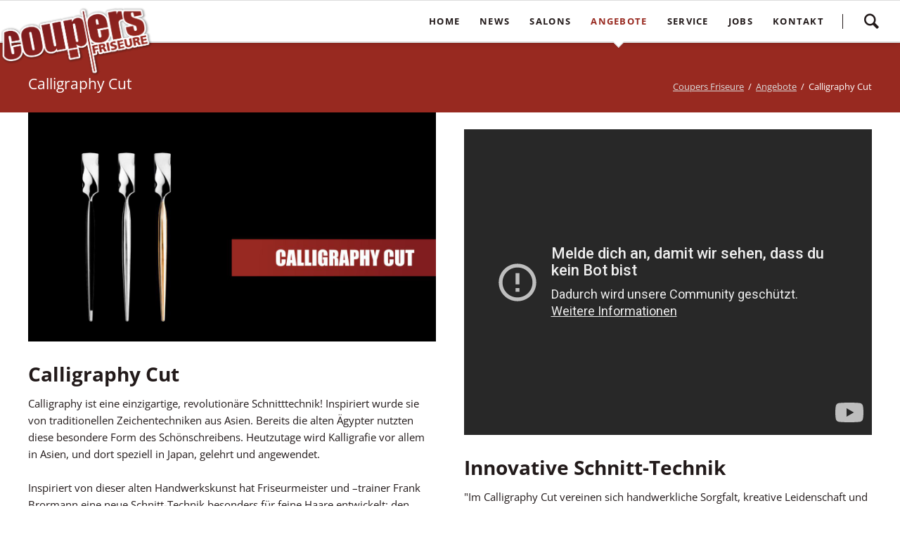

--- FILE ---
content_type: text/html; charset=UTF-8
request_url: https://www.coupers.de/calligraphy
body_size: 28993
content:
<!DOCTYPE html>
<html lang="de">
<head>

      <meta charset="UTF-8">
    <title>Calligraphy Cut - Frisörsalon in Hannover - Frisör für Damen und Herren - Spezial-Friseur für Haarverlängerungen, Extensions, Balayage, Ombre und Brautfrisuren - Perücken - Haarverdichtung - Haarschnitte - Toupets - Modisch - Exklusiv - Trend</title>
    <base href="https://www.coupers.de/">

          <meta name="robots" content="index,follow">
      <meta name="description" content="Calligraphy Cut von Frank Brormann aus die Höhle der Löwen in Hannover bei COUPERS">
      <meta name="generator" content="Contao Open Source CMS">
    <meta property="og:type" content="article" />
<meta property="og:title" content="Calligraphy Cut - Angebote" />
<meta property="og:description" content="Calligraphy Cut von Frank Brormann aus die Höhle der Löwen in Hannover bei COUPERS" />
<meta property="og:url" content="https://www.coupers.de/calligraphy" />
<meta property="og:locale" content="de_DE" />
<meta property="og:site_name" content="COUPERS Friseure in Hannover" />
<meta property="og:publisher" content="https://www.facebook.com/coupersfriseure" />
<meta property="fb:app_id" content="338252796604226" />
<meta property="og:image" content="https://www.coupers.de/files/Bilder/ui/cpSiteImage.jpg" />
    
            <link rel="stylesheet" href="assets/css/tablesorter.min.css,normalize.css,icons.css,main.css,custom.css,...-c6933667.css">        <script src="assets/js/jquery.min.js,modernizr-2.6.2.min.js-a9c2e330.js"></script><script id="Cookiebot" src="https://consent.cookiebot.com/uc.js" data-cbid="214210a3-cab6-4d7b-a3d9-75f249a78e6c" data-blockingmode="auto" type="text/javascript"></script>
<meta name="viewport" content="width=device-width,initial-scale=1">
<link rel="shortcut icon" href="/files/Bilder/favicon.ico" type="image/vnd.microsoft.icon" />
<link rel="stylesheet" href="files/oneo/css/fontawesome.min.css">
  
</head>
<body id="top" class="oneo-no-sidebar oneo-fullwidth icon-plus-3">

  
	
	<div class="page">

					<header class="page-header">
				
<div class="header-navigation">
<div class="main-navigation-wrapper"><div class="centered-nav">
<!-- indexer::stop -->
<h1 class="ce_rsce_oneo_logo logo">
	<a href="">
								

<img src="files/layout/COUPERS%20Logo.png" width="473" height="215" alt="Coupers Friseure">

			</a>
</h1>
<!-- indexer::continue -->

<!-- indexer::stop -->
<h1 class="ce_rsce_oneo_logo logo logomobil">
	<a href="">
								

<img src="files/layout/logo_mobil.png" width="500" height="216" alt="Coupers Friseure">

			</a>
</h1>
<!-- indexer::continue -->

<!-- indexer::stop -->
<div class="ce_rsce_oneo_nav_search main-navigation-search">
	<a href="suche">Suchen</a>
	<form action="suche" method="get">
		<label for="oneo-nav-search-62">Bitte geben Sie einen Suchbegriff ein</label>
		<input id="oneo-nav-search-62" type="search" name="keywords">
		<button type="submit">Suchen</button>
	</form>
</div>
<!-- indexer::continue -->

<!-- indexer::stop -->
<nav class="mod_rocksolid_mega_menu main-navigation block">

  
  <a href="calligraphy#skipNavigation78" class="invisible">Navigation überspringen</a>

  <ul class="level_1">

	
				
		<li class="first">

							<a href="home" title="Home" class="first" itemprop="url"><span itemprop="name">Home</span>
			
			
							</a>
			
			
		</li>

	
				
		<li class="">

							<a href="News" title="News" class="" itemprop="url"><span itemprop="name">News</span>
			
			
							</a>
			
			
		</li>

	
				
		<li class="submenu">

							<a href="salons" title="Salons" class="submenu" aria-haspopup="true" itemprop="url"><span itemprop="name">Salons</span>
			
			
							</a>
			
			<ul class="level_2">

	
				
		<li class="first">

							<a href="salons/suedstadt" title="COUPERS Friseure in der Südstadt" class="first" itemprop="url"><span itemprop="name">In der Südstadt</span>
			
			
							</a>
			
			
		</li>

	
				
		<li class="">

							<a href="salons/coupersinstitute" title="Coupers Institute - Unsere Marke für exklusives Zweithaar" class="" itemprop="url"><span itemprop="name">COUPERS Institute</span>
			
			
							</a>
			
			
		</li>

	
				
		<li class="">

							<a href="salons/gold" title="COUPERS Gold - Bestes Aussehen vom Experten" class="" itemprop="url"><span itemprop="name">Coupers am Stephansplatz</span>
			
			
							</a>
			
			
		</li>

	
				
		<li class="last">

							<a href="salons/listermeile" title="COUPERS Friseure - Der Salon auf der Lister Meile von Hannover" class="last" itemprop="url"><span itemprop="name">Auf der Lister Meile</span>
			
			
							</a>
			
			
		</li>

	
</ul>

		</li>

	
				
		<li class="submenu trail -mega">

							<a href="angebote" title="Angebote" class="submenu trail -mega" aria-haspopup="true" itemprop="url"><span itemprop="name">Angebote</span>
			
			
							</a>
			
			<div class="mega-dropdown level_3 " style="background-image: url(&quot;assets/images/4/cpmenuAngeboteBG-d7447ee5.jpg&quot;);background-size: contain;background-position: right bottom;background-repeat: no-repeat;">
<div class="mega-dropdown-inner">

	
	
		
			<section class="mega-dropdown-column  rs-column -large-col-5-1 -large-first -large-first-row -medium-col-2-1 -medium-first -medium-first-row -small-col-1-1 -small-first -small-last -small-first-row">

									<h3>
												Mehr Haare											</h3>
				
				
				
				
					<ul>
			<li class="icon-plus-3 sibling">
					<a href="angebote/extensions" class="icon-plus-3 sibling">
						Haarverlängerungen					</a>
						</li>
			<li class="icon-plus-3 sibling">
					<a href="haarsysteme" class="icon-plus-3 sibling">
						Haarsysteme					</a>
						</li>
			<li class="icon-plus-3 sibling">
					<a href="angebote/peruecken" class="icon-plus-3 sibling">
						Perücken					</a>
						</li>
	</ul>

				
				
			</section>
		
			<section class="mega-dropdown-column  rs-column -large-col-5-1 -large-first-row -medium-col-2-1 -medium-last -medium-first-row -small-col-1-1 -small-first -small-last">

									<h3>
												Pflege											</h3>
				
				
				
				
					<ul>
			<li class="icon-plus-3 sibling">
					<a href="angebote/haaranalyse" class="icon-plus-3 sibling">
						Haaranalyse					</a>
						</li>
			<li class="icon-plus-3 sibling">
					<a href="angebote/olaplex" class="icon-plus-3 sibling">
						Olaplex					</a>
						</li>
			<li class="icon-plus-3 sibling">
					<a href="angebote/haarpflege" class="icon-plus-3 sibling">
						Energy Code					</a>
						</li>
	</ul>

				
				
			</section>
		
			<section class="mega-dropdown-column  rs-column -large-col-5-1 -large-first-row -medium-col-2-1 -medium-first -small-col-1-1 -small-first -small-last">

									<h3>
												Schnitte											</h3>
				
				
				
				
					<ul>
			<li class="icon-plus-3 sibling">
					<a href="angebote/heisseschere" class="icon-plus-3 sibling">
						Heiße Schere					</a>
						</li>
			<li class="icon-plus-3 sibling">
					<a href="angebote/bluntcut" class="icon-plus-3 sibling">
						Blunt Cut					</a>
						</li>
			<li class="active icon-plus-3">
					<a href="calligraphy" class="active icon-plus-3">
						Calligraphy Cut					</a>
						</li>
	</ul>

				
				
			</section>
		
			<section class="mega-dropdown-column  rs-column -large-col-5-1 -large-first-row -medium-col-2-1 -medium-last -small-col-1-1 -small-first -small-last">

									<h3>
												Farbe & Styling											</h3>
				
				
				
				
					<ul>
			<li class="icon-plus-3 sibling">
					<a href="angebote/balayage" class="icon-plus-3 sibling">
						Balayage					</a>
						</li>
			<li class="icon-plus-3 sibling">
					<a href="Angebote/ombre" class="icon-plus-3 sibling">
						Ombré					</a>
						</li>
			<li class="icon-plus-3 sibling">
					<a href="angebote/invisibobbles" class="icon-plus-3 sibling">
						Invisibobbles					</a>
						</li>
			<li class="icon-plus-3 sibling">
					<a href="angebote/brautfrisuren" class="icon-plus-3 sibling">
						Brautfrisuren					</a>
						</li>
	</ul>

				
				
			</section>
		
	
	
</div>
</div>

		</li>

	
				
		<li class="submenu">

							<a href="angebote" title="Service" class="submenu" aria-haspopup="true" itemprop="url"><span itemprop="name">Service</span>
			
			
							</a>
			
			<ul class="level_2">

	
				
		<li class="first">

							<a href="angebote/spontankunden" title="Spontankunden" class="first" itemprop="url"><span itemprop="name">Spontankunden</span>
			
			
							</a>
			
			
		</li>

	
				
		<li class="">

							<a href="service/kinderhaarschnitte" title="Kostenlose Kinderhaarschnitte" class="" itemprop="url"><span itemprop="name">Kostenlose Kinderhaarschnitte</span>
			
			
							</a>
			
			
		</li>

	
				
		<li class="">

							<a href="service/treuebonus" title="Treuebonus für Stammkunden" class="" itemprop="url"><span itemprop="name">Treuebonus</span>
			
			
							</a>
			
			
		</li>

	
				
		<li class="last">

							<a href="cpcoronaregeln" title="Regeln für den Friseur in Zeiten von Corona" class="last" itemprop="url"><span itemprop="name">Corona Regeln</span>
			
			
							</a>
			
			
		</li>

	
</ul>

		</li>

	
				
		<li class="">

							<a href="jobs" title="Arbeitsangebote in Hannover für Friseure, Coloristen, Stylisten, Experten für Haarverlängerungen, Balayage und Ombré Spezialisten und Hair Repair Fachleute für Olaplex." class="" itemprop="url"><span itemprop="name">Jobs</span>
			
			
							</a>
			
			
		</li>

	
				
		<li class="submenu last">

							<a href="kontakt" title="Kontakt" class="submenu last" aria-haspopup="true" itemprop="url"><span itemprop="name">Kontakt</span>
			
			
							</a>
			
			<ul class="level_2">

	
				
		<li class="first">

							<a href="https://www.phorest.com/salon/coupersfriseure" title="Terminvereinbarung" class="first" target="_blank" itemprop="url"><span itemprop="name">Terminvereinbarung</span>
			
			
							</a>
			
			
		</li>

	
				
		<li class="">

							<a href="kontakt/bewertung" title="Bitte Bewerte uns" class="" itemprop="url"><span itemprop="name">Bewertung</span>
			
			
							</a>
			
			
		</li>

	
				
		<li class="">

							<a href="http://reviews.coupers.de" title="Bewertung" class="" target="_blank" itemprop="url"><span itemprop="name">Friseurbewertung</span>
			
			
							</a>
			
			
		</li>

	
				
		<li class="">

							<a href="ueber-uns" title="Über uns" class="" itemprop="url"><span itemprop="name">Über uns</span>
			
			
							</a>
			
			
		</li>

	
				
		<li class="last">

							<a href="userlogin" title="Anmelden" class="last" itemprop="url"><span itemprop="name">Login</span>
			
			
							</a>
			
			
		</li>

	
</ul>

		</li>

	
</ul>

  <span id="skipNavigation78" class="invisible"></span>

</nav>
<!-- indexer::continue -->

</div></div>
</div>
<div class="main-navigation-mobile">
<!-- indexer::stop -->
<div class="ce_rsce_oneo_nav_search main-navigation-mobile-search">
	<a href="http://www.coupers.de/search"></a>
	<form action="http://www.coupers.de/search" method="get">
		<label for="oneo-nav-search-112">Suchen</label>
		<input id="oneo-nav-search-112" type="search" name="keywords">
		<button type="submit"></button>
	</form>
</div>
<!-- indexer::continue -->

<!-- indexer::stop -->
<nav class="mod_navigation block">

  
  <a href="calligraphy#skipNavigation11" class="invisible">Navigation überspringen</a>

  
<ul class="level_1">
            <li class="first"><a href="home" title="Home" class="first">Home</a></li>
                <li><a href="News" title="News">News</a></li>
                <li class="submenu"><a href="salons" title="Salons" class="submenu" aria-haspopup="true">Salons</a>
<ul class="level_2">
            <li class="first"><a href="salons/suedstadt" title="COUPERS Friseure in der Südstadt" class="first">In der Südstadt</a></li>
                <li><a href="salons/coupersinstitute" title="Coupers Institute - Unsere Marke für exklusives Zweithaar">COUPERS Institute</a></li>
                <li><a href="salons/gold" title="COUPERS Gold - Bestes Aussehen vom Experten">Coupers am Stephansplatz</a></li>
                <li class="last"><a href="salons/listermeile" title="COUPERS Friseure - Der Salon auf der Lister Meile von Hannover" class="last">Auf der Lister Meile</a></li>
      </ul>
</li>
                <li class="submenu trail"><a href="angebote" title="Angebote" class="submenu trail" aria-haspopup="true">Angebote</a>
<ul class="level_2">
            <li class="icon-plus-3 sibling first"><a href="angebote/heisseschere" title="Heiße Schere" class="icon-plus-3 sibling first">Heiße Schere</a></li>
                <li class="active icon-plus-3"><strong class="active icon-plus-3">Calligraphy Cut</strong></li>
                <li class="icon-plus-3 sibling"><a href="angebote/bluntcut" title="Blunt Cut" class="icon-plus-3 sibling">Blunt Cut</a></li>
                <li class="icon-plus-3 sibling"><a href="angebote/balayage" title="Balayage" class="icon-plus-3 sibling">Balayage</a></li>
                <li class="icon-plus-3 sibling"><a href="Angebote/ombre" title="Ombré" class="icon-plus-3 sibling">Ombré</a></li>
                <li class="icon-plus-3 sibling"><a href="angebote/olaplex" title="Olaplex" class="icon-plus-3 sibling">Olaplex</a></li>
                <li class="icon-plus-3 sibling"><a href="angebote/invisibobbles" title="Invisibobbles" class="icon-plus-3 sibling">Invisibobbles</a></li>
                <li class="icon-plus-3 sibling"><a href="angebote/brautfrisuren" title="Brautfrisuren" class="icon-plus-3 sibling">Brautfrisuren</a></li>
                <li class="icon-plus-3 sibling"><a href="angebote/haaranalyse" title="Haaranalyse" class="icon-plus-3 sibling">Haaranalyse</a></li>
                <li class="submenu icon-plus-3 sibling"><a href="angebote/extensions" title="Haarverlängerungen" class="submenu icon-plus-3 sibling" aria-haspopup="true">Haarverlängerungen</a>
<ul class="level_3">
            <li class="icon-plus-3 first"><a href="angebote/extensionsrepair" title="Repair-Service" class="icon-plus-3 first">Repair-Service</a></li>
                <li class="icon-plus-3"><a href="angebote/bondings" title="Bondings" class="icon-plus-3">Bondings</a></li>
                <li class="icon-plus-3"><a href="angebote/tapes" title="Tapes" class="icon-plus-3">Tapes</a></li>
                <li class="icon-plus-3 last"><a href="angebote/clip-ins" title="Clip-Ins" class="icon-plus-3 last">Clip-Ins</a></li>
      </ul>
</li>
                <li class="icon-plus-3 sibling"><a href="angebote/haarpflege" title="System Professional Energy Code" class="icon-plus-3 sibling">Energy Code</a></li>
                <li class="icon-plus-3 sibling"><a href="haarsysteme" title="Haarsysteme vom Coupers Institute" class="icon-plus-3 sibling">Haarsysteme</a></li>
                <li class="icon-plus-3 sibling last"><a href="angebote/peruecken" title="Perücken vom Coupers Institute" class="icon-plus-3 sibling last">Perücken</a></li>
      </ul>
</li>
                <li class="submenu"><a href="angebote" title="Service" class="submenu" aria-haspopup="true">Service</a>
<ul class="level_2">
            <li class="first"><a href="angebote/spontankunden" title="Spontankunden" class="first">Spontankunden</a></li>
                <li><a href="service/kinderhaarschnitte" title="Kostenlose Kinderhaarschnitte">Kostenlose Kinderhaarschnitte</a></li>
                <li><a href="service/treuebonus" title="Treuebonus für Stammkunden">Treuebonus</a></li>
                <li class="last"><a href="cpcoronaregeln" title="Regeln für den Friseur in Zeiten von Corona" class="last">Corona Regeln</a></li>
      </ul>
</li>
                <li><a href="jobs" title="Arbeitsangebote in Hannover für Friseure, Coloristen, Stylisten, Experten für Haarverlängerungen, Balayage und Ombré Spezialisten und Hair Repair Fachleute für Olaplex.">Jobs</a></li>
                <li class="submenu last"><a href="kontakt" title="Kontakt" class="submenu last" aria-haspopup="true">Kontakt</a>
<ul class="level_2">
            <li class="first"><a href="https://www.phorest.com/salon/coupersfriseure" title="Terminvereinbarung" class="first" target="_blank" rel="noreferrer noopener">Terminvereinbarung</a></li>
                <li><a href="kontakt/bewertung" title="Bitte Bewerte uns">Bewertung</a></li>
                <li><a href="http://reviews.coupers.de" title="Bewertung" target="_blank" rel="noreferrer noopener">Friseurbewertung</a></li>
                <li><a href="ueber-uns" title="Über uns">Über uns</a></li>
                <li class="last"><a href="userlogin" title="Anmelden" class="last">Login</a></li>
      </ul>
</li>
      </ul>

  <span id="skipNavigation11" class="invisible"></span>

</nav>
<!-- indexer::continue -->
<ul class="icon-links ce_rsce_oneo_icon_links main-navigation-mobile-icons">
			<li>
			<a href="http://hairstyles24.de/facebook.html" data-icon="&#xe076;" style="color: #3b5998;" target="_blank" rel="noopener">
				<span class="icon-links-label">Facebook</span>
			</a>
		</li>
			<li>
			<a href="https://twitter.com/coupersfriseure" data-icon="&#xe132;" style="color: #55acee;" target="_blank" rel="noopener">
				<span class="icon-links-label">Twitter</span>
			</a>
		</li>
			<li>
			<a href="http://hairstyles24.de/google-plus.html" data-icon="&#xe098;" style="color: #cc3d2d;" target="_blank" rel="noopener">
				<span class="icon-links-label">Google+</span>
			</a>
		</li>
			<li>
			<a href="http://coupersfriseure.tumblr.com/" data-icon="&#xe130;" style="color: #ff9900;" target="_blank" rel="noopener">
				<span class="icon-links-label">RSS-Feed</span>
			</a>
		</li>
			<li>
			<a href="https://www.instagram.com/coupersfriseure/" data-icon="&#xe038;" target="_blank" rel="noopener">
				<span class="icon-links-label">Instagram</span>
			</a>
		</li>
	</ul>

</div>			</header>
		
			
<div class="tagline">
<div class="tagline-inner">
<div class="centered-wrapper ce_rsce_oneo_centered_wrapper_start breadcrumbs-wrapper  -highlight-color -color-inverted" style=" ">

	
	
	<div class="centered-wrapper-inner ">

<h3 class="breadcrumbs-headline">Calligraphy Cut</h3>
<!-- indexer::stop -->
<nav class="mod_breadcrumb -right block" aria-label="Breadcrumb">

        
      <ul>
                        <li class="first"><a href="home" title="Frisörsalon in Hannover - Frisör für Damen und Herren - Spezial-Friseur für Haarverlängerungen, Extensions, Balayage, Ombre und Brautfrisuren - Perücken - Haarverdichtung - Haarschnitte - Toupets - Modisch - Exklusiv - Trend">Coupers Friseure</a></li>
                                <li><a href="angebote" title="Angebote">Angebote</a></li>
                                <li class="active last" aria-current="page">Calligraphy Cut</li>
                  </ul>
  
</nav>
<!-- indexer::continue -->

</div>
</div>

</div>
</div>
		<div class="content-wrapper">

			<main role="main" class="main-content">

				

  <div class="mod_article block" id="article-347">
    
          
<div class="centered-wrapper ce_rsce_oneo_centered_wrapper_start " style=" ">

	
	
	<div class="centered-wrapper-inner ">
<div class="rs-columns ce_rs_columns_start">

	<div class="ce_rs_column_start  rs-column -large-col-2-1 -large-first -large-first-row -medium-col-2-1 -medium-first -medium-first-row -small-col-1-1 -small-first -small-last -small-first-row">

	
<div class="ce_image block">

        
  
  
<figure class="image_container">
  
  

<img src="files/Bilder/angebote/2019/calligraphy1.jpg" width="1280" height="720" alt="">


  
  </figure>



</div>

<div class="ce_text block">

            <h1>Calligraphy Cut</h1>
      
  
      <p>Calligraphy ist eine einzigartige, revolutionäre Schnitttechnik! Inspiriert wurde sie von traditionellen Zeichentechniken aus Asien. Bereits die alten Ägypter nutzten diese besondere Form des Schönschreibens. Heutzutage wird Kalligrafie vor allem in Asien, und dort speziell in Japan, gelehrt und angewendet.</p>
<p>Inspiriert von dieser alten Handwerkskunst hat Friseurmeister und –trainer Frank Brormann eine neue Schnitt-Technik besonders für feine Haare entwickelt: den Calligraphy Cut.</p>
<p>Geschnitten wird mit innovativer Technik: dem Calligraphen! Die in einem exakten Winkel gekippte Klinge dieses Werkzeugs schneidet das Haar schräg an. Die Hand eines ausgebildeten Calligraphy Artisten erreicht dadurch dauerhaft mehr Schwung und Volumen im Haar, sowie einen Bewegungsimpuls für mehr Leichtigkeit und Fülle.</p>  
  
  

</div>
</div>
<div class="ce_rs_column_start  rs-column -large-col-2-1 -large-last -large-first-row -medium-col-2-1 -medium-last -medium-first-row -small-col-1-1 -small-first -small-last">

	
<!-- indexer::stop -->
<div class="ce_youtube block">

        
  
  <figure class="video_container">
          <div class="responsive ratio-43">
                  <iframe width="640" height="360" src="https://www.youtube-nocookie.com/embed/85L1Xd_aLyA?autoplay=1&amp;controls=0&amp;hl=de&amp;iv_load_policy=3&amp;modestbranding=1&amp;rel=0&amp;loop=1" allow="autoplay; encrypted-media; picture-in-picture; fullscreen" allowfullscreen></iframe>
                </div>
          </figure>


</div>
<!-- indexer::continue -->

<div class="ce_text block">

            <h1>Innovative Schnitt-Technik</h1>
      
  
      <p>"Im Calligraphy Cut vereinen sich handwerkliche Sorgfalt, kreative Leidenschaft und technische Innovation. Hierfür hat Frank Brormann mit dem Calligraphen ein spezielles Schneide-Tool entwickelt. Sein visionäres Konzept ist patentiert und die einzigartige Anwendungstechnik beherrscht weltweit nur eine erlesene Auswahl an intensiv geschulten Experten. Der Schnitt mit dem Calligraphen gibt feinem Haar Volumen, Elastizität und Flexibilität; das lässt sich einfach stylen - dafür steht der Calligraphy Cut.<br><br> Mit dem Calligraphen in der geschulten Hand des Könners werden Kundenwünsche Realität. Voraussetzungen, die der Friseur, der die Calligraphy Cut-Methode beherrscht, in Vollendung erfüllt: Feinem Haar Form geben, Frisuren gestalten, Kunden begeistern und damit erfolgreich als Friseur sein, ist das Ziel der revolutionären Haarschneide-Methode von Frank Brormann." © Frank Brormann</p>  
  
  

</div>
</div>
</div>
</div>
</div>

<div class="centered-wrapper ce_rsce_oneo_centered_wrapper_start  -highlight-color -color-inverted -height-small is-animated -fade-in" style="background-size: contain; ">

	
	
	<div class="centered-wrapper-inner ">
<blockquote class="testimonial  ce_rsce_oneo_testimonial">
	<div class="testimonial-text">
		<p>Bei COUPERS gibt es den Calligraphy Cut schon ab 64,-€*</p>	</div>
	</blockquote>
</div>
</div>

<div class="centered-wrapper ce_rsce_oneo_centered_wrapper_start -background-parallax -background-color-2 -height-small is-animated -fade-in" style=" ">

	
			<div class="centered-wrapper-background" style="background-image: url(&quot;files/Bilder/angebote/2019/calligraphy3.jpg&quot;);background-size: contain;background-position: 0 0;" data-image-url="files/Bilder/angebote/2019/calligraphy3.jpg"></div>
	
	<div class="centered-wrapper-inner -fullwidth">

<div class="ce_text block">

        
  
      <p style="text-align: center;">*abhängig von Aufwand und Salon. Wir machen Ihnen gerne ein individuelles Angebot für Ihren Haarschnitt</p>  
  
  

</div>
</div>
</div>
    
      </div>


				
			</main>

			
		</div>

		
					<footer class="page-footer">
				
<!-- indexer::stop -->
<a href="calligraphy#top" class="footer-top-link ce_rsce_oneo_footer_top">
	Nach oben</a>
<!-- indexer::continue -->
<ul class="icon-links ce_rsce_oneo_icon_links footer-icon-links">
			<li>
			<a href="https://www.facebook.com/coupersfriseure/?fref&#61;ts" data-icon="&#xe076;" target="_blank" rel="noopener">
				<span class="icon-links-label">Facebook</span>
			</a>
		</li>
			<li>
			<a href="https://twitter.com/coupersfriseure" data-icon="&#xe132;" target="_blank" rel="noopener">
				<span class="icon-links-label">Twitter</span>
			</a>
		</li>
			<li>
			<a href="google-plus" data-icon="&#xe098;">
				<span class="icon-links-label">Google+</span>
			</a>
		</li>
			<li>
			<a href="http://coupersfriseure.tumblr.com/" data-icon="&#xe130;" target="_blank" rel="noopener">
				<span class="icon-links-label">Tumblr</span>
			</a>
		</li>
			<li>
			<a href="https://www.instagram.com/coupersfriseure/" data-icon="&#xe038;" target="_blank" rel="noopener">
				<span class="icon-links-label">Instagram</span>
			</a>
		</li>
	</ul>

<!-- indexer::stop -->
<nav class="mod_customnav footer-links block">

  
  <a href="calligraphy#skipNavigation91" class="invisible">Navigation überspringen</a>

  
<ul class="level_1">
            <li class="first"><a href="impressum" title="Impressum" class="first">Impressum</a></li>
                <li><a href="datenschutz" title="Datenschutz">Datenschutz</a></li>
                <li class="last"><a href="agb" title="AGB" class="last">AGB</a></li>
      </ul>

  <span id="skipNavigation91" class="invisible"></span>

</nav>
<!-- indexer::continue -->

<!-- indexer::stop -->
<p class="footer-copyright ce_rsce_oneo_footer_copyright">
	<span>© Copyright 2026 COUPERS Friseure</span>
	</p>
<!-- indexer::continue -->
			</footer>
		
	</div>

	

  
<script src="assets/jquery-ui/js/jquery-ui.min.js?v=1.13.2"></script>
<script>
  jQuery(function($) {
    $(document).accordion({
      // Put custom options here
      heightStyle: 'content',
      header: '.toggler',
      collapsible: true,
      create: function(event, ui) {
        ui.header.addClass('active');
        $('.toggler').attr('tabindex', 0);
      },
      activate: function(event, ui) {
        ui.newHeader.addClass('active');
        ui.oldHeader.removeClass('active');
        $('.toggler').attr('tabindex', 0);
      }
    });
  });
</script>

<script src="assets/tablesorter/js/tablesorter.min.js?v=2.31.3"></script>
<script>
  jQuery(function($) {
    $('.ce_table .sortable').each(function(i, table) {
      var attr = $(table).attr('data-sort-default'),
          opts = {}, s;

      if (attr) {
        s = attr.split('|');
        opts = { sortList: [[s[0], s[1] == 'desc' | 0]] };
      }

      $(table).tablesorter(opts);
    });
  });
</script>

<script src="files/oneo/js/script.js"></script>

<script src="files/layout/headroom.js"></script>
<script src="files/layout/jQuery.headroom.js"></script>
   
<script>
jQuery('document').ready(function($){

//choose the element to target in this case it is the header
$(".page-header").headroom({
offset : 25,
tolerance: {
down : 10,
up : 20
},
});

});
</script>

<!-- Piwik -->
<script type="text/javascript">
  var _paq = _paq || [];
  //_paq.push(['disableCookies']);
  _paq.push(['trackPageView']);
  _paq.push(['enableLinkTracking']);
  (function() {
    var u="//coupers.de/piwik/";
    _paq.push(['setTrackerUrl', u+'piwik.php']);
    _paq.push(['setSiteId', 1]);
    var d=document, g=d.createElement('script'), s=d.getElementsByTagName('script')[0];
    g.type='text/javascript'; g.async=true; g.defer=true; g.src=u+'piwik.js'; s.parentNode.insertBefore(g,s);
  })();
</script>
<noscript><p><img src="//coupers.de/piwik/piwik.php?idsite=1" style="border:0;" alt="" /></p></noscript>
<!-- End Piwik Code -->
  <script type="application/ld+json">
[
    {
        "@context": "https:\/\/schema.org",
        "@graph": [
            {
                "@type": "WebPage"
            },
            {
                "@type": "BreadcrumbList",
                "itemListElement": [
                    {
                        "@type": "ListItem",
                        "item": {
                            "@id": "home",
                            "name": "Coupers Friseure"
                        },
                        "position": 1
                    },
                    {
                        "@type": "ListItem",
                        "item": {
                            "@id": "angebote",
                            "name": "Angebote"
                        },
                        "position": 2
                    },
                    {
                        "@type": "ListItem",
                        "item": {
                            "@id": "calligraphy",
                            "name": "Calligraphy Cut"
                        },
                        "position": 3
                    }
                ]
            },
            {
                "@id": "#\/schema\/image\/a5691b54-8c89-11e9-99e5-1402ec882304",
                "@type": "ImageObject",
                "contentUrl": "files\/Bilder\/angebote\/2019\/calligraphy1.jpg"
            }
        ]
    },
    {
        "@context": "https:\/\/schema.contao.org",
        "@graph": [
            {
                "@type": "Page",
                "fePreview": false,
                "groups": [],
                "noSearch": false,
                "pageId": 231,
                "protected": false,
                "title": "Calligraphy Cut"
            }
        ]
    }
]
</script></body>
</html>

--- FILE ---
content_type: text/html; charset=utf-8
request_url: https://www.youtube-nocookie.com/embed/85L1Xd_aLyA?autoplay=1&controls=0&hl=de&iv_load_policy=3&modestbranding=1&rel=0&loop=1
body_size: 47115
content:
<!DOCTYPE html><html lang="de" dir="ltr" data-cast-api-enabled="true"><head><meta name="viewport" content="width=device-width, initial-scale=1"><script nonce="6bBfA3kw9tv3T2OUdMkcEQ">if ('undefined' == typeof Symbol || 'undefined' == typeof Symbol.iterator) {delete Array.prototype.entries;}</script><style name="www-roboto" nonce="D6dBtbrv8vztWovn0ZtDjA">@font-face{font-family:'Roboto';font-style:normal;font-weight:400;font-stretch:100%;src:url(//fonts.gstatic.com/s/roboto/v48/KFO7CnqEu92Fr1ME7kSn66aGLdTylUAMa3GUBHMdazTgWw.woff2)format('woff2');unicode-range:U+0460-052F,U+1C80-1C8A,U+20B4,U+2DE0-2DFF,U+A640-A69F,U+FE2E-FE2F;}@font-face{font-family:'Roboto';font-style:normal;font-weight:400;font-stretch:100%;src:url(//fonts.gstatic.com/s/roboto/v48/KFO7CnqEu92Fr1ME7kSn66aGLdTylUAMa3iUBHMdazTgWw.woff2)format('woff2');unicode-range:U+0301,U+0400-045F,U+0490-0491,U+04B0-04B1,U+2116;}@font-face{font-family:'Roboto';font-style:normal;font-weight:400;font-stretch:100%;src:url(//fonts.gstatic.com/s/roboto/v48/KFO7CnqEu92Fr1ME7kSn66aGLdTylUAMa3CUBHMdazTgWw.woff2)format('woff2');unicode-range:U+1F00-1FFF;}@font-face{font-family:'Roboto';font-style:normal;font-weight:400;font-stretch:100%;src:url(//fonts.gstatic.com/s/roboto/v48/KFO7CnqEu92Fr1ME7kSn66aGLdTylUAMa3-UBHMdazTgWw.woff2)format('woff2');unicode-range:U+0370-0377,U+037A-037F,U+0384-038A,U+038C,U+038E-03A1,U+03A3-03FF;}@font-face{font-family:'Roboto';font-style:normal;font-weight:400;font-stretch:100%;src:url(//fonts.gstatic.com/s/roboto/v48/KFO7CnqEu92Fr1ME7kSn66aGLdTylUAMawCUBHMdazTgWw.woff2)format('woff2');unicode-range:U+0302-0303,U+0305,U+0307-0308,U+0310,U+0312,U+0315,U+031A,U+0326-0327,U+032C,U+032F-0330,U+0332-0333,U+0338,U+033A,U+0346,U+034D,U+0391-03A1,U+03A3-03A9,U+03B1-03C9,U+03D1,U+03D5-03D6,U+03F0-03F1,U+03F4-03F5,U+2016-2017,U+2034-2038,U+203C,U+2040,U+2043,U+2047,U+2050,U+2057,U+205F,U+2070-2071,U+2074-208E,U+2090-209C,U+20D0-20DC,U+20E1,U+20E5-20EF,U+2100-2112,U+2114-2115,U+2117-2121,U+2123-214F,U+2190,U+2192,U+2194-21AE,U+21B0-21E5,U+21F1-21F2,U+21F4-2211,U+2213-2214,U+2216-22FF,U+2308-230B,U+2310,U+2319,U+231C-2321,U+2336-237A,U+237C,U+2395,U+239B-23B7,U+23D0,U+23DC-23E1,U+2474-2475,U+25AF,U+25B3,U+25B7,U+25BD,U+25C1,U+25CA,U+25CC,U+25FB,U+266D-266F,U+27C0-27FF,U+2900-2AFF,U+2B0E-2B11,U+2B30-2B4C,U+2BFE,U+3030,U+FF5B,U+FF5D,U+1D400-1D7FF,U+1EE00-1EEFF;}@font-face{font-family:'Roboto';font-style:normal;font-weight:400;font-stretch:100%;src:url(//fonts.gstatic.com/s/roboto/v48/KFO7CnqEu92Fr1ME7kSn66aGLdTylUAMaxKUBHMdazTgWw.woff2)format('woff2');unicode-range:U+0001-000C,U+000E-001F,U+007F-009F,U+20DD-20E0,U+20E2-20E4,U+2150-218F,U+2190,U+2192,U+2194-2199,U+21AF,U+21E6-21F0,U+21F3,U+2218-2219,U+2299,U+22C4-22C6,U+2300-243F,U+2440-244A,U+2460-24FF,U+25A0-27BF,U+2800-28FF,U+2921-2922,U+2981,U+29BF,U+29EB,U+2B00-2BFF,U+4DC0-4DFF,U+FFF9-FFFB,U+10140-1018E,U+10190-1019C,U+101A0,U+101D0-101FD,U+102E0-102FB,U+10E60-10E7E,U+1D2C0-1D2D3,U+1D2E0-1D37F,U+1F000-1F0FF,U+1F100-1F1AD,U+1F1E6-1F1FF,U+1F30D-1F30F,U+1F315,U+1F31C,U+1F31E,U+1F320-1F32C,U+1F336,U+1F378,U+1F37D,U+1F382,U+1F393-1F39F,U+1F3A7-1F3A8,U+1F3AC-1F3AF,U+1F3C2,U+1F3C4-1F3C6,U+1F3CA-1F3CE,U+1F3D4-1F3E0,U+1F3ED,U+1F3F1-1F3F3,U+1F3F5-1F3F7,U+1F408,U+1F415,U+1F41F,U+1F426,U+1F43F,U+1F441-1F442,U+1F444,U+1F446-1F449,U+1F44C-1F44E,U+1F453,U+1F46A,U+1F47D,U+1F4A3,U+1F4B0,U+1F4B3,U+1F4B9,U+1F4BB,U+1F4BF,U+1F4C8-1F4CB,U+1F4D6,U+1F4DA,U+1F4DF,U+1F4E3-1F4E6,U+1F4EA-1F4ED,U+1F4F7,U+1F4F9-1F4FB,U+1F4FD-1F4FE,U+1F503,U+1F507-1F50B,U+1F50D,U+1F512-1F513,U+1F53E-1F54A,U+1F54F-1F5FA,U+1F610,U+1F650-1F67F,U+1F687,U+1F68D,U+1F691,U+1F694,U+1F698,U+1F6AD,U+1F6B2,U+1F6B9-1F6BA,U+1F6BC,U+1F6C6-1F6CF,U+1F6D3-1F6D7,U+1F6E0-1F6EA,U+1F6F0-1F6F3,U+1F6F7-1F6FC,U+1F700-1F7FF,U+1F800-1F80B,U+1F810-1F847,U+1F850-1F859,U+1F860-1F887,U+1F890-1F8AD,U+1F8B0-1F8BB,U+1F8C0-1F8C1,U+1F900-1F90B,U+1F93B,U+1F946,U+1F984,U+1F996,U+1F9E9,U+1FA00-1FA6F,U+1FA70-1FA7C,U+1FA80-1FA89,U+1FA8F-1FAC6,U+1FACE-1FADC,U+1FADF-1FAE9,U+1FAF0-1FAF8,U+1FB00-1FBFF;}@font-face{font-family:'Roboto';font-style:normal;font-weight:400;font-stretch:100%;src:url(//fonts.gstatic.com/s/roboto/v48/KFO7CnqEu92Fr1ME7kSn66aGLdTylUAMa3OUBHMdazTgWw.woff2)format('woff2');unicode-range:U+0102-0103,U+0110-0111,U+0128-0129,U+0168-0169,U+01A0-01A1,U+01AF-01B0,U+0300-0301,U+0303-0304,U+0308-0309,U+0323,U+0329,U+1EA0-1EF9,U+20AB;}@font-face{font-family:'Roboto';font-style:normal;font-weight:400;font-stretch:100%;src:url(//fonts.gstatic.com/s/roboto/v48/KFO7CnqEu92Fr1ME7kSn66aGLdTylUAMa3KUBHMdazTgWw.woff2)format('woff2');unicode-range:U+0100-02BA,U+02BD-02C5,U+02C7-02CC,U+02CE-02D7,U+02DD-02FF,U+0304,U+0308,U+0329,U+1D00-1DBF,U+1E00-1E9F,U+1EF2-1EFF,U+2020,U+20A0-20AB,U+20AD-20C0,U+2113,U+2C60-2C7F,U+A720-A7FF;}@font-face{font-family:'Roboto';font-style:normal;font-weight:400;font-stretch:100%;src:url(//fonts.gstatic.com/s/roboto/v48/KFO7CnqEu92Fr1ME7kSn66aGLdTylUAMa3yUBHMdazQ.woff2)format('woff2');unicode-range:U+0000-00FF,U+0131,U+0152-0153,U+02BB-02BC,U+02C6,U+02DA,U+02DC,U+0304,U+0308,U+0329,U+2000-206F,U+20AC,U+2122,U+2191,U+2193,U+2212,U+2215,U+FEFF,U+FFFD;}@font-face{font-family:'Roboto';font-style:normal;font-weight:500;font-stretch:100%;src:url(//fonts.gstatic.com/s/roboto/v48/KFO7CnqEu92Fr1ME7kSn66aGLdTylUAMa3GUBHMdazTgWw.woff2)format('woff2');unicode-range:U+0460-052F,U+1C80-1C8A,U+20B4,U+2DE0-2DFF,U+A640-A69F,U+FE2E-FE2F;}@font-face{font-family:'Roboto';font-style:normal;font-weight:500;font-stretch:100%;src:url(//fonts.gstatic.com/s/roboto/v48/KFO7CnqEu92Fr1ME7kSn66aGLdTylUAMa3iUBHMdazTgWw.woff2)format('woff2');unicode-range:U+0301,U+0400-045F,U+0490-0491,U+04B0-04B1,U+2116;}@font-face{font-family:'Roboto';font-style:normal;font-weight:500;font-stretch:100%;src:url(//fonts.gstatic.com/s/roboto/v48/KFO7CnqEu92Fr1ME7kSn66aGLdTylUAMa3CUBHMdazTgWw.woff2)format('woff2');unicode-range:U+1F00-1FFF;}@font-face{font-family:'Roboto';font-style:normal;font-weight:500;font-stretch:100%;src:url(//fonts.gstatic.com/s/roboto/v48/KFO7CnqEu92Fr1ME7kSn66aGLdTylUAMa3-UBHMdazTgWw.woff2)format('woff2');unicode-range:U+0370-0377,U+037A-037F,U+0384-038A,U+038C,U+038E-03A1,U+03A3-03FF;}@font-face{font-family:'Roboto';font-style:normal;font-weight:500;font-stretch:100%;src:url(//fonts.gstatic.com/s/roboto/v48/KFO7CnqEu92Fr1ME7kSn66aGLdTylUAMawCUBHMdazTgWw.woff2)format('woff2');unicode-range:U+0302-0303,U+0305,U+0307-0308,U+0310,U+0312,U+0315,U+031A,U+0326-0327,U+032C,U+032F-0330,U+0332-0333,U+0338,U+033A,U+0346,U+034D,U+0391-03A1,U+03A3-03A9,U+03B1-03C9,U+03D1,U+03D5-03D6,U+03F0-03F1,U+03F4-03F5,U+2016-2017,U+2034-2038,U+203C,U+2040,U+2043,U+2047,U+2050,U+2057,U+205F,U+2070-2071,U+2074-208E,U+2090-209C,U+20D0-20DC,U+20E1,U+20E5-20EF,U+2100-2112,U+2114-2115,U+2117-2121,U+2123-214F,U+2190,U+2192,U+2194-21AE,U+21B0-21E5,U+21F1-21F2,U+21F4-2211,U+2213-2214,U+2216-22FF,U+2308-230B,U+2310,U+2319,U+231C-2321,U+2336-237A,U+237C,U+2395,U+239B-23B7,U+23D0,U+23DC-23E1,U+2474-2475,U+25AF,U+25B3,U+25B7,U+25BD,U+25C1,U+25CA,U+25CC,U+25FB,U+266D-266F,U+27C0-27FF,U+2900-2AFF,U+2B0E-2B11,U+2B30-2B4C,U+2BFE,U+3030,U+FF5B,U+FF5D,U+1D400-1D7FF,U+1EE00-1EEFF;}@font-face{font-family:'Roboto';font-style:normal;font-weight:500;font-stretch:100%;src:url(//fonts.gstatic.com/s/roboto/v48/KFO7CnqEu92Fr1ME7kSn66aGLdTylUAMaxKUBHMdazTgWw.woff2)format('woff2');unicode-range:U+0001-000C,U+000E-001F,U+007F-009F,U+20DD-20E0,U+20E2-20E4,U+2150-218F,U+2190,U+2192,U+2194-2199,U+21AF,U+21E6-21F0,U+21F3,U+2218-2219,U+2299,U+22C4-22C6,U+2300-243F,U+2440-244A,U+2460-24FF,U+25A0-27BF,U+2800-28FF,U+2921-2922,U+2981,U+29BF,U+29EB,U+2B00-2BFF,U+4DC0-4DFF,U+FFF9-FFFB,U+10140-1018E,U+10190-1019C,U+101A0,U+101D0-101FD,U+102E0-102FB,U+10E60-10E7E,U+1D2C0-1D2D3,U+1D2E0-1D37F,U+1F000-1F0FF,U+1F100-1F1AD,U+1F1E6-1F1FF,U+1F30D-1F30F,U+1F315,U+1F31C,U+1F31E,U+1F320-1F32C,U+1F336,U+1F378,U+1F37D,U+1F382,U+1F393-1F39F,U+1F3A7-1F3A8,U+1F3AC-1F3AF,U+1F3C2,U+1F3C4-1F3C6,U+1F3CA-1F3CE,U+1F3D4-1F3E0,U+1F3ED,U+1F3F1-1F3F3,U+1F3F5-1F3F7,U+1F408,U+1F415,U+1F41F,U+1F426,U+1F43F,U+1F441-1F442,U+1F444,U+1F446-1F449,U+1F44C-1F44E,U+1F453,U+1F46A,U+1F47D,U+1F4A3,U+1F4B0,U+1F4B3,U+1F4B9,U+1F4BB,U+1F4BF,U+1F4C8-1F4CB,U+1F4D6,U+1F4DA,U+1F4DF,U+1F4E3-1F4E6,U+1F4EA-1F4ED,U+1F4F7,U+1F4F9-1F4FB,U+1F4FD-1F4FE,U+1F503,U+1F507-1F50B,U+1F50D,U+1F512-1F513,U+1F53E-1F54A,U+1F54F-1F5FA,U+1F610,U+1F650-1F67F,U+1F687,U+1F68D,U+1F691,U+1F694,U+1F698,U+1F6AD,U+1F6B2,U+1F6B9-1F6BA,U+1F6BC,U+1F6C6-1F6CF,U+1F6D3-1F6D7,U+1F6E0-1F6EA,U+1F6F0-1F6F3,U+1F6F7-1F6FC,U+1F700-1F7FF,U+1F800-1F80B,U+1F810-1F847,U+1F850-1F859,U+1F860-1F887,U+1F890-1F8AD,U+1F8B0-1F8BB,U+1F8C0-1F8C1,U+1F900-1F90B,U+1F93B,U+1F946,U+1F984,U+1F996,U+1F9E9,U+1FA00-1FA6F,U+1FA70-1FA7C,U+1FA80-1FA89,U+1FA8F-1FAC6,U+1FACE-1FADC,U+1FADF-1FAE9,U+1FAF0-1FAF8,U+1FB00-1FBFF;}@font-face{font-family:'Roboto';font-style:normal;font-weight:500;font-stretch:100%;src:url(//fonts.gstatic.com/s/roboto/v48/KFO7CnqEu92Fr1ME7kSn66aGLdTylUAMa3OUBHMdazTgWw.woff2)format('woff2');unicode-range:U+0102-0103,U+0110-0111,U+0128-0129,U+0168-0169,U+01A0-01A1,U+01AF-01B0,U+0300-0301,U+0303-0304,U+0308-0309,U+0323,U+0329,U+1EA0-1EF9,U+20AB;}@font-face{font-family:'Roboto';font-style:normal;font-weight:500;font-stretch:100%;src:url(//fonts.gstatic.com/s/roboto/v48/KFO7CnqEu92Fr1ME7kSn66aGLdTylUAMa3KUBHMdazTgWw.woff2)format('woff2');unicode-range:U+0100-02BA,U+02BD-02C5,U+02C7-02CC,U+02CE-02D7,U+02DD-02FF,U+0304,U+0308,U+0329,U+1D00-1DBF,U+1E00-1E9F,U+1EF2-1EFF,U+2020,U+20A0-20AB,U+20AD-20C0,U+2113,U+2C60-2C7F,U+A720-A7FF;}@font-face{font-family:'Roboto';font-style:normal;font-weight:500;font-stretch:100%;src:url(//fonts.gstatic.com/s/roboto/v48/KFO7CnqEu92Fr1ME7kSn66aGLdTylUAMa3yUBHMdazQ.woff2)format('woff2');unicode-range:U+0000-00FF,U+0131,U+0152-0153,U+02BB-02BC,U+02C6,U+02DA,U+02DC,U+0304,U+0308,U+0329,U+2000-206F,U+20AC,U+2122,U+2191,U+2193,U+2212,U+2215,U+FEFF,U+FFFD;}</style><script name="www-roboto" nonce="6bBfA3kw9tv3T2OUdMkcEQ">if (document.fonts && document.fonts.load) {document.fonts.load("400 10pt Roboto", "D"); document.fonts.load("500 10pt Roboto", "D");}</script><link rel="stylesheet" href="/s/player/50cc0679/www-player.css" name="www-player" nonce="D6dBtbrv8vztWovn0ZtDjA"><style nonce="D6dBtbrv8vztWovn0ZtDjA">html {overflow: hidden;}body {font: 12px Roboto, Arial, sans-serif; background-color: #000; color: #fff; height: 100%; width: 100%; overflow: hidden; position: absolute; margin: 0; padding: 0;}#player {width: 100%; height: 100%;}h1 {text-align: center; color: #fff;}h3 {margin-top: 6px; margin-bottom: 3px;}.player-unavailable {position: absolute; top: 0; left: 0; right: 0; bottom: 0; padding: 25px; font-size: 13px; background: url(/img/meh7.png) 50% 65% no-repeat;}.player-unavailable .message {text-align: left; margin: 0 -5px 15px; padding: 0 5px 14px; border-bottom: 1px solid #888; font-size: 19px; font-weight: normal;}.player-unavailable a {color: #167ac6; text-decoration: none;}</style><script nonce="6bBfA3kw9tv3T2OUdMkcEQ">var ytcsi={gt:function(n){n=(n||"")+"data_";return ytcsi[n]||(ytcsi[n]={tick:{},info:{},gel:{preLoggedGelInfos:[]}})},now:window.performance&&window.performance.timing&&window.performance.now&&window.performance.timing.navigationStart?function(){return window.performance.timing.navigationStart+window.performance.now()}:function(){return(new Date).getTime()},tick:function(l,t,n){var ticks=ytcsi.gt(n).tick;var v=t||ytcsi.now();if(ticks[l]){ticks["_"+l]=ticks["_"+l]||[ticks[l]];ticks["_"+l].push(v)}ticks[l]=
v},info:function(k,v,n){ytcsi.gt(n).info[k]=v},infoGel:function(p,n){ytcsi.gt(n).gel.preLoggedGelInfos.push(p)},setStart:function(t,n){ytcsi.tick("_start",t,n)}};
(function(w,d){function isGecko(){if(!w.navigator)return false;try{if(w.navigator.userAgentData&&w.navigator.userAgentData.brands&&w.navigator.userAgentData.brands.length){var brands=w.navigator.userAgentData.brands;var i=0;for(;i<brands.length;i++)if(brands[i]&&brands[i].brand==="Firefox")return true;return false}}catch(e){setTimeout(function(){throw e;})}if(!w.navigator.userAgent)return false;var ua=w.navigator.userAgent;return ua.indexOf("Gecko")>0&&ua.toLowerCase().indexOf("webkit")<0&&ua.indexOf("Edge")<
0&&ua.indexOf("Trident")<0&&ua.indexOf("MSIE")<0}ytcsi.setStart(w.performance?w.performance.timing.responseStart:null);var isPrerender=(d.visibilityState||d.webkitVisibilityState)=="prerender";var vName=!d.visibilityState&&d.webkitVisibilityState?"webkitvisibilitychange":"visibilitychange";if(isPrerender){var startTick=function(){ytcsi.setStart();d.removeEventListener(vName,startTick)};d.addEventListener(vName,startTick,false)}if(d.addEventListener)d.addEventListener(vName,function(){ytcsi.tick("vc")},
false);if(isGecko()){var isHidden=(d.visibilityState||d.webkitVisibilityState)=="hidden";if(isHidden)ytcsi.tick("vc")}var slt=function(el,t){setTimeout(function(){var n=ytcsi.now();el.loadTime=n;if(el.slt)el.slt()},t)};w.__ytRIL=function(el){if(!el.getAttribute("data-thumb"))if(w.requestAnimationFrame)w.requestAnimationFrame(function(){slt(el,0)});else slt(el,16)}})(window,document);
</script><script nonce="6bBfA3kw9tv3T2OUdMkcEQ">var ytcfg={d:function(){return window.yt&&yt.config_||ytcfg.data_||(ytcfg.data_={})},get:function(k,o){return k in ytcfg.d()?ytcfg.d()[k]:o},set:function(){var a=arguments;if(a.length>1)ytcfg.d()[a[0]]=a[1];else{var k;for(k in a[0])ytcfg.d()[k]=a[0][k]}}};
ytcfg.set({"CLIENT_CANARY_STATE":"none","DEVICE":"cbr\u003dChrome\u0026cbrand\u003dapple\u0026cbrver\u003d131.0.0.0\u0026ceng\u003dWebKit\u0026cengver\u003d537.36\u0026cos\u003dMacintosh\u0026cosver\u003d10_15_7\u0026cplatform\u003dDESKTOP","EVENT_ID":"LpBcaf6uHqKPlu8P5oanwQ0","EXPERIMENT_FLAGS":{"ab_det_apm":true,"ab_det_el_h":true,"ab_det_em_inj":true,"ab_l_sig_st":true,"ab_l_sig_st_e":true,"ab_sa_ef":true,"action_companion_center_align_description":true,"allow_skip_networkless":true,"always_send_and_write":true,"att_web_record_metrics":true,"attmusi":true,"c3_enable_button_impression_logging":true,"c3_watch_page_component":true,"cancel_pending_navs":true,"clean_up_manual_attribution_header":true,"config_age_report_killswitch":true,"cow_optimize_idom_compat":true,"csi_config_handling_infra":true,"csi_on_gel":true,"delhi_mweb_colorful_sd":true,"delhi_mweb_colorful_sd_v2":true,"deprecate_csi_has_info":true,"deprecate_pair_servlet_enabled":true,"desktop_sparkles_light_cta_button":true,"disable_cached_masthead_data":true,"disable_child_node_auto_formatted_strings":true,"disable_enf_isd":true,"disable_log_to_visitor_layer":true,"disable_pacf_logging_for_memory_limited_tv":true,"embeds_enable_eid_enforcement_for_youtube":true,"embeds_enable_info_panel_dismissal":true,"embeds_enable_pfp_always_unbranded":true,"embeds_serve_es6_client":true,"embeds_web_nwl_disable_nocookie":true,"embeds_web_updated_shorts_definition_fix":true,"enable_active_view_display_ad_renderer_web_home":true,"enable_ad_disclosure_banner_a11y_fix":true,"enable_chips_shelf_view_model_fully_reactive":true,"enable_client_creator_goal_ticker_bar_revamp":true,"enable_client_only_wiz_direct_reactions":true,"enable_client_sli_logging":true,"enable_client_streamz_web":true,"enable_client_ve_spec":true,"enable_cloud_save_error_popup_after_retry":true,"enable_cookie_reissue_iframe":true,"enable_dai_sdf_h5_preroll":true,"enable_datasync_id_header_in_web_vss_pings":true,"enable_default_mono_cta_migration_web_client":true,"enable_dma_post_enforcement":true,"enable_docked_chat_messages":true,"enable_entity_store_from_dependency_injection":true,"enable_inline_muted_playback_on_web_search":true,"enable_inline_muted_playback_on_web_search_for_vdc":true,"enable_inline_muted_playback_on_web_search_for_vdcb":true,"enable_is_mini_app_page_active_bugfix":true,"enable_live_overlay_feed_in_live_chat":true,"enable_logging_first_user_action_after_game_ready":true,"enable_ltc_param_fetch_from_innertube":true,"enable_masthead_mweb_padding_fix":true,"enable_menu_renderer_button_in_mweb_hclr":true,"enable_mini_app_command_handler_mweb_fix":true,"enable_mini_app_iframe_loaded_logging":true,"enable_mini_guide_downloads_item":true,"enable_mixed_direction_formatted_strings":true,"enable_mweb_livestream_ui_update":true,"enable_mweb_new_caption_language_picker":true,"enable_names_handles_account_switcher":true,"enable_network_request_logging_on_game_events":true,"enable_new_paid_product_placement":true,"enable_obtaining_ppn_query_param":true,"enable_open_in_new_tab_icon_for_short_dr_for_desktop_search":true,"enable_open_yt_content":true,"enable_origin_query_parameter_bugfix":true,"enable_pause_ads_on_ytv_html5":true,"enable_payments_purchase_manager":true,"enable_pdp_icon_prefetch":true,"enable_pl_r_si_fa":true,"enable_place_pivot_url":true,"enable_playable_a11y_label_with_badge_text":true,"enable_pv_screen_modern_text":true,"enable_removing_navbar_title_on_hashtag_page_mweb":true,"enable_resetting_scroll_position_on_flow_change":true,"enable_rta_manager":true,"enable_sdf_companion_h5":true,"enable_sdf_dai_h5_midroll":true,"enable_sdf_h5_endemic_mid_post_roll":true,"enable_sdf_on_h5_unplugged_vod_midroll":true,"enable_sdf_shorts_player_bytes_h5":true,"enable_sdk_performance_network_logging":true,"enable_sending_unwrapped_game_audio_as_serialized_metadata":true,"enable_sfv_effect_pivot_url":true,"enable_shorts_new_carousel":true,"enable_skip_ad_guidance_prompt":true,"enable_skippable_ads_for_unplugged_ad_pod":true,"enable_smearing_expansion_dai":true,"enable_third_party_info":true,"enable_time_out_messages":true,"enable_timeline_view_modern_transcript_fe":true,"enable_video_display_compact_button_group_for_desktop_search":true,"enable_watch_next_pause_autoplay_lact":true,"enable_web_delhi_icons":true,"enable_web_home_top_landscape_image_layout_level_click":true,"enable_web_tiered_gel":true,"enable_window_constrained_buy_flow_dialog":true,"enable_wiz_queue_effect_and_on_init_initial_runs":true,"enable_ypc_spinners":true,"enable_yt_ata_iframe_authuser":true,"export_networkless_options":true,"export_player_version_to_ytconfig":true,"fill_single_video_with_notify_to_lasr":true,"fix_ad_miniplayer_controls_rendering":true,"fix_ads_tracking_for_swf_config_deprecation_mweb":true,"h5_companion_enable_adcpn_macro_substitution_for_click_pings":true,"h5_inplayer_enable_adcpn_macro_substitution_for_click_pings":true,"h5_reset_cache_and_filter_before_update_masthead":true,"hide_channel_creation_title_for_mweb":true,"high_ccv_client_side_caching_h5":true,"html5_log_trigger_events_with_debug_data":true,"html5_ssdai_enable_media_end_cue_range":true,"il_attach_cache_limit":true,"il_use_view_model_logging_context":true,"is_browser_support_for_webcam_streaming":true,"json_condensed_response":true,"kev_adb_pg":true,"kevlar_display_downloads_numbers":true,"kevlar_gel_error_routing":true,"kevlar_modern_downloads_extra_compact":true,"kevlar_modern_downloads_page":true,"kevlar_modern_downloads_skip_downloads_title":true,"kevlar_watch_cinematics":true,"live_chat_enable_controller_extraction":true,"live_chat_enable_rta_manager":true,"live_chat_increased_min_height":true,"log_click_with_layer_from_element_in_command_handler":true,"log_errors_through_nwl_on_retry":true,"mdx_enable_privacy_disclosure_ui":true,"mdx_load_cast_api_bootstrap_script":true,"medium_progress_bar_modification":true,"migrate_remaining_web_ad_badges_to_innertube":true,"mobile_account_menu_refresh":true,"mweb_a11y_enable_player_controls_invisible_toggle":true,"mweb_account_linking_noapp":true,"mweb_after_render_to_scheduler":true,"mweb_allow_modern_search_suggest_behavior":true,"mweb_animated_actions":true,"mweb_app_upsell_button_direct_to_app":true,"mweb_big_progress_bar":true,"mweb_c3_disable_carve_out":true,"mweb_c3_disable_carve_out_keep_external_links":true,"mweb_c3_enable_adaptive_signals":true,"mweb_c3_endscreen":true,"mweb_c3_endscreen_v2":true,"mweb_c3_library_page_enable_recent_shelf":true,"mweb_c3_remove_web_navigation_endpoint_data":true,"mweb_c3_use_canonical_from_player_response":true,"mweb_cinematic_watch":true,"mweb_command_handler":true,"mweb_delay_watch_initial_data":true,"mweb_disable_searchbar_scroll":true,"mweb_enable_fine_scrubbing_for_recs":true,"mweb_enable_keto_batch_player_fullscreen":true,"mweb_enable_keto_batch_player_progress_bar":true,"mweb_enable_keto_batch_player_tooltips":true,"mweb_enable_lockup_view_model_for_ucp":true,"mweb_enable_more_drawer":true,"mweb_enable_optional_fullscreen_landscape_locking":true,"mweb_enable_overlay_touch_manager":true,"mweb_enable_premium_carve_out_fix":true,"mweb_enable_refresh_detection":true,"mweb_enable_search_imp":true,"mweb_enable_sequence_signal":true,"mweb_enable_shorts_pivot_button":true,"mweb_enable_shorts_video_preload":true,"mweb_enable_skippables_on_jio_phone":true,"mweb_enable_storyboards":true,"mweb_enable_varispeed_controller":true,"mweb_enable_video_preview_focus_rerouting":true,"mweb_enable_warm_channel_requests":true,"mweb_enable_watch_feed_infinite_scroll":true,"mweb_enable_wrapped_unplugged_pause_membership_dialog_renderer":true,"mweb_filter_video_format_in_webfe":true,"mweb_fix_livestream_seeking":true,"mweb_fix_monitor_visibility_after_render":true,"mweb_fix_section_list_continuation_item_renderers":true,"mweb_force_ios_fallback_to_native_control":true,"mweb_fp_auto_fullscreen":true,"mweb_fullscreen_controls":true,"mweb_fullscreen_controls_action_buttons":true,"mweb_fullscreen_watch_system":true,"mweb_home_reactive_shorts":true,"mweb_innertube_search_command":true,"mweb_lang_in_html":true,"mweb_like_button_synced_with_entities":true,"mweb_logo_use_home_page_ve":true,"mweb_module_decoration":true,"mweb_native_control_in_faux_fullscreen_shared":true,"mweb_panel_container_inert":true,"mweb_player_control_on_hover":true,"mweb_player_delhi_dtts":true,"mweb_player_settings_use_bottom_sheet":true,"mweb_player_show_previous_next_buttons_in_playlist":true,"mweb_player_skip_no_op_state_changes":true,"mweb_player_user_select_none":true,"mweb_playlist_engagement_panel":true,"mweb_progress_bar_seek_on_mouse_click":true,"mweb_pull_2_full":true,"mweb_pull_2_full_enable_touch_handlers":true,"mweb_schedule_warm_watch_response":true,"mweb_searchbox_legacy_navigation":true,"mweb_see_fewer_shorts":true,"mweb_sheets_ui_refresh":true,"mweb_shorts_comments_panel_id_change":true,"mweb_shorts_early_continuation":true,"mweb_show_ios_smart_banner":true,"mweb_use_server_url_on_startup":true,"mweb_watch_captions_enable_auto_translate":true,"mweb_watch_captions_set_default_size":true,"mweb_watch_stop_scheduler_on_player_response":true,"mweb_watchfeed_big_thumbnails":true,"mweb_yt_searchbox":true,"networkless_logging":true,"no_client_ve_attach_unless_shown":true,"nwl_send_from_memory_when_online":true,"pageid_as_header_web":true,"playback_settings_use_switch_menu":true,"player_controls_autonav_fix":true,"player_controls_skip_double_signal_update":true,"polymer_bad_build_labels":true,"polymer_verifiy_app_state":true,"qoe_send_and_write":true,"remove_masthead_channel_banner_on_refresh":true,"remove_slot_id_exited_trigger_for_dai_in_player_slot_expire":true,"replace_client_url_parsing_with_server_signal":true,"service_worker_enabled":true,"service_worker_push_enabled":true,"service_worker_push_home_page_prompt":true,"service_worker_push_watch_page_prompt":true,"shell_load_gcf":true,"shorten_initial_gel_batch_timeout":true,"should_use_yt_voice_endpoint_in_kaios":true,"skip_invalid_ytcsi_ticks":true,"skip_setting_info_in_csi_data_object":true,"smarter_ve_dedupping":true,"speedmaster_no_seek":true,"start_client_gcf_mweb":true,"stop_handling_click_for_non_rendering_overlay_layout":true,"suppress_error_204_logging":true,"synced_panel_scrolling_controller":true,"use_event_time_ms_header":true,"use_fifo_for_networkless":true,"use_player_abuse_bg_library":true,"use_request_time_ms_header":true,"use_session_based_sampling":true,"use_thumbnail_overlay_time_status_renderer_for_live_badge":true,"use_ts_visibilitylogger":true,"vss_final_ping_send_and_write":true,"vss_playback_use_send_and_write":true,"web_adaptive_repeat_ase":true,"web_always_load_chat_support":true,"web_animated_like":true,"web_api_url":true,"web_autonav_allow_off_by_default":true,"web_button_vm_refactor_disabled":true,"web_c3_log_app_init_finish":true,"web_csi_action_sampling_enabled":true,"web_dedupe_ve_grafting":true,"web_disable_backdrop_filter":true,"web_enable_ab_rsp_cl":true,"web_enable_course_icon_update":true,"web_enable_error_204":true,"web_enable_horizontal_video_attributes_section":true,"web_enable_like_button_click_debouncing":true,"web_fix_segmented_like_dislike_undefined":true,"web_gcf_hashes_innertube":true,"web_gel_timeout_cap":true,"web_metadata_carousel_elref_bugfix":true,"web_parent_target_for_sheets":true,"web_persist_server_autonav_state_on_client":true,"web_playback_associated_log_ctt":true,"web_playback_associated_ve":true,"web_prefetch_preload_video":true,"web_progress_bar_draggable":true,"web_resizable_advertiser_banner_on_masthead_safari_fix":true,"web_scheduler_auto_init":true,"web_shorts_just_watched_on_channel_and_pivot_study":true,"web_shorts_just_watched_overlay":true,"web_shorts_pivot_button_view_model_reactive":true,"web_update_panel_visibility_logging_fix":true,"web_video_attribute_view_model_a11y_fix":true,"web_watch_controls_state_signals":true,"web_wiz_attributed_string":true,"web_yt_config_context":true,"webfe_mweb_watch_microdata":true,"webfe_watch_shorts_canonical_url_fix":true,"webpo_exit_on_net_err":true,"wiz_diff_overwritable":true,"wiz_memoize_stamper_items":true,"woffle_used_state_report":true,"wpo_gel_strz":true,"ytcp_paper_tooltip_use_scoped_owner_root":true,"ytidb_clear_embedded_player":true,"H5_async_logging_delay_ms":30000.0,"attention_logging_scroll_throttle":500.0,"autoplay_pause_by_lact_sampling_fraction":0.0,"cinematic_watch_effect_opacity":0.4,"log_window_onerror_fraction":0.1,"speedmaster_playback_rate":2.0,"tv_pacf_logging_sample_rate":0.01,"web_attention_logging_scroll_throttle":500.0,"web_load_prediction_threshold":0.1,"web_navigation_prediction_threshold":0.1,"web_pbj_log_warning_rate":0.0,"web_system_health_fraction":0.01,"ytidb_transaction_ended_event_rate_limit":0.02,"active_time_update_interval_ms":10000,"att_init_delay":500,"autoplay_pause_by_lact_sec":0,"botguard_async_snapshot_timeout_ms":3000,"check_navigator_accuracy_timeout_ms":0,"cinematic_watch_css_filter_blur_strength":40,"cinematic_watch_fade_out_duration":500,"close_webview_delay_ms":100,"cloud_save_game_data_rate_limit_ms":3000,"compression_disable_point":10,"custom_active_view_tos_timeout_ms":3600000,"embeds_widget_poll_interval_ms":0,"gel_min_batch_size":3,"gel_queue_timeout_max_ms":60000,"get_async_timeout_ms":60000,"hide_cta_for_home_web_video_ads_animate_in_time":2,"html5_byterate_soft_cap":0,"initial_gel_batch_timeout":2000,"max_body_size_to_compress":500000,"max_prefetch_window_sec_for_livestream_optimization":10,"min_prefetch_offset_sec_for_livestream_optimization":20,"mini_app_container_iframe_src_update_delay_ms":0,"multiple_preview_news_duration_time":11000,"mweb_c3_toast_duration_ms":5000,"mweb_deep_link_fallback_timeout_ms":10000,"mweb_delay_response_received_actions":100,"mweb_fp_dpad_rate_limit_ms":0,"mweb_fp_dpad_watch_title_clamp_lines":0,"mweb_history_manager_cache_size":100,"mweb_ios_fullscreen_playback_transition_delay_ms":500,"mweb_ios_fullscreen_system_pause_epilson_ms":0,"mweb_override_response_store_expiration_ms":0,"mweb_shorts_early_continuation_trigger_threshold":4,"mweb_w2w_max_age_seconds":0,"mweb_watch_captions_default_size":2,"neon_dark_launch_gradient_count":0,"network_polling_interval":30000,"play_click_interval_ms":30000,"play_ping_interval_ms":10000,"prefetch_comments_ms_after_video":0,"send_config_hash_timer":0,"service_worker_push_logged_out_prompt_watches":-1,"service_worker_push_prompt_cap":-1,"service_worker_push_prompt_delay_microseconds":3888000000000,"show_mini_app_ad_frequency_cap_ms":300000,"slow_compressions_before_abandon_count":4,"speedmaster_cancellation_movement_dp":10,"speedmaster_touch_activation_ms":500,"web_attention_logging_throttle":500,"web_foreground_heartbeat_interval_ms":28000,"web_gel_debounce_ms":10000,"web_logging_max_batch":100,"web_max_tracing_events":50,"web_tracing_session_replay":0,"wil_icon_max_concurrent_fetches":9999,"ytidb_remake_db_retries":3,"ytidb_reopen_db_retries":3,"WebClientReleaseProcessCritical__youtube_embeds_client_version_override":"","WebClientReleaseProcessCritical__youtube_embeds_web_client_version_override":"","WebClientReleaseProcessCritical__youtube_mweb_client_version_override":"","debug_forced_internalcountrycode":"","embeds_web_synth_ch_headers_banned_urls_regex":"","enable_web_media_service":"DISABLED","il_payload_scraping":"","live_chat_unicode_emoji_json_url":"https://www.gstatic.com/youtube/img/emojis/emojis-svg-9.json","mweb_deep_link_feature_tag_suffix":"11268432","mweb_enable_shorts_innertube_player_prefetch_trigger":"NONE","mweb_fp_dpad":"home,search,browse,channel,create_channel,experiments,settings,trending,oops,404,paid_memberships,sponsorship,premium,shorts","mweb_fp_dpad_linear_navigation":"","mweb_fp_dpad_linear_navigation_visitor":"","mweb_fp_dpad_visitor":"","mweb_preload_video_by_player_vars":"","mweb_sign_in_button_style":"STYLE_SUGGESTIVE_AVATAR","place_pivot_triggering_container_alternate":"","place_pivot_triggering_counterfactual_container_alternate":"","search_ui_mweb_searchbar_restyle":"DEFAULT","service_worker_push_force_notification_prompt_tag":"1","service_worker_scope":"/","suggest_exp_str":"","web_client_version_override":"","kevlar_command_handler_command_banlist":[],"mini_app_ids_without_game_ready":["UgkxHHtsak1SC8mRGHMZewc4HzeAY3yhPPmJ","Ugkx7OgzFqE6z_5Mtf4YsotGfQNII1DF_RBm"],"web_op_signal_type_banlist":[],"web_tracing_enabled_spans":["event","command"]},"GAPI_HINT_PARAMS":"m;/_/scs/abc-static/_/js/k\u003dgapi.gapi.en.xIIXllDMgoQ.O/d\u003d1/rs\u003dAHpOoo_cueiiNxpxjZ_7F-kc6luptDmX0A/m\u003d__features__","GAPI_HOST":"https://apis.google.com","GAPI_LOCALE":"de_DE","GL":"US","HL":"de","HTML_DIR":"ltr","HTML_LANG":"de-DE","INNERTUBE_API_KEY":"AIzaSyAO_FJ2SlqU8Q4STEHLGCilw_Y9_11qcW8","INNERTUBE_API_VERSION":"v1","INNERTUBE_CLIENT_NAME":"WEB_EMBEDDED_PLAYER","INNERTUBE_CLIENT_VERSION":"1.20260105.01.00","INNERTUBE_CONTEXT":{"client":{"hl":"de","gl":"US","remoteHost":"18.225.35.153","deviceMake":"Apple","deviceModel":"","visitorData":"CgtrNFowcVZFaXdkUSiuoPLKBjIKCgJVUxIEGgAgIw%3D%3D","userAgent":"Mozilla/5.0 (Macintosh; Intel Mac OS X 10_15_7) AppleWebKit/537.36 (KHTML, like Gecko) Chrome/131.0.0.0 Safari/537.36; ClaudeBot/1.0; +claudebot@anthropic.com),gzip(gfe)","clientName":"WEB_EMBEDDED_PLAYER","clientVersion":"1.20260105.01.00","osName":"Macintosh","osVersion":"10_15_7","originalUrl":"https://www.youtube-nocookie.com/embed/85L1Xd_aLyA?autoplay\u003d1\u0026controls\u003d0\u0026hl\u003dde\u0026iv_load_policy\u003d3\u0026modestbranding\u003d1\u0026rel\u003d0\u0026loop\u003d1","platform":"DESKTOP","clientFormFactor":"UNKNOWN_FORM_FACTOR","configInfo":{"appInstallData":"[base64]"},"browserName":"Chrome","browserVersion":"131.0.0.0","acceptHeader":"text/html,application/xhtml+xml,application/xml;q\u003d0.9,image/webp,image/apng,*/*;q\u003d0.8,application/signed-exchange;v\u003db3;q\u003d0.9","deviceExperimentId":"ChxOelU1TWpFd01UWXdNREk0TXpFeU56UTFPUT09EK6g8soGGK6g8soG","rolloutToken":"CJmRhO-Vlp3M7gEQrImmuIr2kQMYrImmuIr2kQM%3D"},"user":{"lockedSafetyMode":false},"request":{"useSsl":true},"clickTracking":{"clickTrackingParams":"IhMI/v2luIr2kQMVooflBx1mwynY"},"thirdParty":{"embeddedPlayerContext":{"embeddedPlayerEncryptedContext":"AD5ZzFS90bEo6jlAsTTGf27lCQb0L5Kx19IOozgwF8-tdlEIGovyHhgNrHogJT9A9S2lN3TQ7JhcRbjizMdPslgDXRMbDmuIwD8lp1EET1gXFo2T1XZmvwF9xYzk9joToA","ancestorOriginsSupported":false}}},"INNERTUBE_CONTEXT_CLIENT_NAME":56,"INNERTUBE_CONTEXT_CLIENT_VERSION":"1.20260105.01.00","INNERTUBE_CONTEXT_GL":"US","INNERTUBE_CONTEXT_HL":"de","LATEST_ECATCHER_SERVICE_TRACKING_PARAMS":{"client.name":"WEB_EMBEDDED_PLAYER","client.jsfeat":"2021"},"LOGGED_IN":false,"PAGE_BUILD_LABEL":"youtube.embeds.web_20260105_01_RC00","PAGE_CL":852155776,"SERVER_NAME":"WebFE","VISITOR_DATA":"CgtrNFowcVZFaXdkUSiuoPLKBjIKCgJVUxIEGgAgIw%3D%3D","WEB_PLAYER_CONTEXT_CONFIGS":{"WEB_PLAYER_CONTEXT_CONFIG_ID_EMBEDDED_PLAYER":{"rootElementId":"movie_player","jsUrl":"/s/player/50cc0679/player_ias.vflset/de_DE/base.js","cssUrl":"/s/player/50cc0679/www-player.css","contextId":"WEB_PLAYER_CONTEXT_CONFIG_ID_EMBEDDED_PLAYER","eventLabel":"embedded","contentRegion":"US","hl":"de_DE","hostLanguage":"de","innertubeApiKey":"AIzaSyAO_FJ2SlqU8Q4STEHLGCilw_Y9_11qcW8","innertubeApiVersion":"v1","innertubeContextClientVersion":"1.20260105.01.00","controlsType":0,"disableRelatedVideos":true,"annotationsLoadPolicy":3,"device":{"brand":"apple","model":"","browser":"Chrome","browserVersion":"131.0.0.0","os":"Macintosh","osVersion":"10_15_7","platform":"DESKTOP","interfaceName":"WEB_EMBEDDED_PLAYER","interfaceVersion":"1.20260105.01.00"},"serializedExperimentIds":"24004644,24499533,51010235,51063643,51098299,51204329,51222973,51340662,51349914,51353393,51366423,51389629,51404808,51404810,51425032,51484222,51489567,51490331,51500051,51502939,51505436,51530495,51534669,51560387,51565115,51566373,51578632,51583568,51583821,51585555,51586115,51597173,51605258,51605395,51609829,51611457,51615068,51620803,51620867,51621065,51622844,51627981,51632249,51632559,51632969,51637029,51638932,51639092,51648336,51656216,51662081,51662156,51666850,51668379,51672162,51676993,51681662,51683502,51684302,51684307,51686182,51688714,51690273,51691590,51692023,51693511,51696107,51696619,51697032,51700777,51700829,51701010,51703596,51704637,51705183,51705185,51709242,51711227,51711298,51712601,51712686,51713237,51714463,51717474,51719587,51724102,51724577","serializedExperimentFlags":"H5_async_logging_delay_ms\u003d30000.0\u0026PlayerWeb__h5_enable_advisory_rating_restrictions\u003dtrue\u0026a11y_h5_associate_survey_question\u003dtrue\u0026ab_det_apm\u003dtrue\u0026ab_det_el_h\u003dtrue\u0026ab_det_em_inj\u003dtrue\u0026ab_l_sig_st\u003dtrue\u0026ab_l_sig_st_e\u003dtrue\u0026ab_sa_ef\u003dtrue\u0026action_companion_center_align_description\u003dtrue\u0026ad_pod_disable_companion_persist_ads_quality\u003dtrue\u0026add_stmp_logs_for_voice_boost\u003dtrue\u0026allow_drm_override\u003dtrue\u0026allow_live_autoplay\u003dtrue\u0026allow_poltergust_autoplay\u003dtrue\u0026allow_skip_networkless\u003dtrue\u0026allow_vp9_1080p_mq_enc\u003dtrue\u0026always_cache_redirect_endpoint\u003dtrue\u0026always_send_and_write\u003dtrue\u0026annotation_module_vast_cards_load_logging_fraction\u003d1.0\u0026assign_drm_family_by_format\u003dtrue\u0026att_web_record_metrics\u003dtrue\u0026attention_logging_scroll_throttle\u003d500.0\u0026attmusi\u003dtrue\u0026autoplay_time\u003d10000\u0026autoplay_time_for_fullscreen\u003d-1\u0026autoplay_time_for_music_content\u003d-1\u0026bg_vm_reinit_threshold\u003d7200000\u0026blocked_packages_for_sps\u003d[]\u0026botguard_async_snapshot_timeout_ms\u003d3000\u0026captions_url_add_ei\u003dtrue\u0026check_navigator_accuracy_timeout_ms\u003d0\u0026clean_up_manual_attribution_header\u003dtrue\u0026compression_disable_point\u003d10\u0026cow_optimize_idom_compat\u003dtrue\u0026csi_config_handling_infra\u003dtrue\u0026csi_on_gel\u003dtrue\u0026custom_active_view_tos_timeout_ms\u003d3600000\u0026dash_manifest_version\u003d5\u0026debug_bandaid_hostname\u003d\u0026debug_bandaid_port\u003d0\u0026debug_sherlog_username\u003d\u0026delhi_modern_player_default_thumbnail_percentage\u003d0.0\u0026delhi_modern_player_faster_autohide_delay_ms\u003d2000\u0026delhi_modern_player_pause_thumbnail_percentage\u003d0.6\u0026delhi_modern_web_player_blending_mode\u003d\u0026delhi_modern_web_player_responsive_compact_controls_threshold\u003d4000\u0026deprecate_22\u003dtrue\u0026deprecate_csi_has_info\u003dtrue\u0026deprecate_delay_ping\u003dtrue\u0026deprecate_pair_servlet_enabled\u003dtrue\u0026desktop_sparkles_light_cta_button\u003dtrue\u0026disable_av1_setting\u003dtrue\u0026disable_branding_context\u003dtrue\u0026disable_cached_masthead_data\u003dtrue\u0026disable_channel_id_check_for_suspended_channels\u003dtrue\u0026disable_child_node_auto_formatted_strings\u003dtrue\u0026disable_enf_isd\u003dtrue\u0026disable_lifa_for_supex_users\u003dtrue\u0026disable_log_to_visitor_layer\u003dtrue\u0026disable_mdx_connection_in_mdx_module_for_music_web\u003dtrue\u0026disable_pacf_logging_for_memory_limited_tv\u003dtrue\u0026disable_reduced_fullscreen_autoplay_countdown_for_minors\u003dtrue\u0026disable_reel_item_watch_format_filtering\u003dtrue\u0026disable_threegpp_progressive_formats\u003dtrue\u0026disable_touch_events_on_skip_button\u003dtrue\u0026edge_encryption_fill_primary_key_version\u003dtrue\u0026embeds_enable_info_panel_dismissal\u003dtrue\u0026embeds_enable_move_set_center_crop_to_public\u003dtrue\u0026embeds_enable_per_video_embed_config\u003dtrue\u0026embeds_enable_pfp_always_unbranded\u003dtrue\u0026embeds_web_lite_mode\u003d1\u0026embeds_web_nwl_disable_nocookie\u003dtrue\u0026embeds_web_synth_ch_headers_banned_urls_regex\u003d\u0026enable_active_view_display_ad_renderer_web_home\u003dtrue\u0026enable_active_view_lr_shorts_video\u003dtrue\u0026enable_active_view_web_shorts_video\u003dtrue\u0026enable_ad_cpn_macro_substitution_for_click_pings\u003dtrue\u0026enable_ad_disclosure_banner_a11y_fix\u003dtrue\u0026enable_app_promo_endcap_eml_on_tablet\u003dtrue\u0026enable_batched_cross_device_pings_in_gel_fanout\u003dtrue\u0026enable_cast_for_web_unplugged\u003dtrue\u0026enable_cast_on_music_web\u003dtrue\u0026enable_cipher_for_manifest_urls\u003dtrue\u0026enable_cleanup_masthead_autoplay_hack_fix\u003dtrue\u0026enable_client_creator_goal_ticker_bar_revamp\u003dtrue\u0026enable_client_only_wiz_direct_reactions\u003dtrue\u0026enable_client_page_id_header_for_first_party_pings\u003dtrue\u0026enable_client_sli_logging\u003dtrue\u0026enable_client_ve_spec\u003dtrue\u0026enable_cookie_reissue_iframe\u003dtrue\u0026enable_cta_banner_on_unplugged_lr\u003dtrue\u0026enable_custom_playhead_parsing\u003dtrue\u0026enable_dai_sdf_h5_preroll\u003dtrue\u0026enable_datasync_id_header_in_web_vss_pings\u003dtrue\u0026enable_default_mono_cta_migration_web_client\u003dtrue\u0026enable_dsa_ad_badge_for_action_endcap_on_android\u003dtrue\u0026enable_dsa_ad_badge_for_action_endcap_on_ios\u003dtrue\u0026enable_entity_store_from_dependency_injection\u003dtrue\u0026enable_error_corrections_infocard_web_client\u003dtrue\u0026enable_error_corrections_infocards_icon_web\u003dtrue\u0026enable_eviction_protection_for_bulleit\u003dtrue\u0026enable_inline_muted_playback_on_web_search\u003dtrue\u0026enable_inline_muted_playback_on_web_search_for_vdc\u003dtrue\u0026enable_inline_muted_playback_on_web_search_for_vdcb\u003dtrue\u0026enable_kabuki_comments_on_shorts\u003ddisabled\u0026enable_live_overlay_feed_in_live_chat\u003dtrue\u0026enable_ltc_param_fetch_from_innertube\u003dtrue\u0026enable_mixed_direction_formatted_strings\u003dtrue\u0026enable_modern_skip_button_on_web\u003dtrue\u0026enable_mweb_livestream_ui_update\u003dtrue\u0026enable_new_paid_product_placement\u003dtrue\u0026enable_open_in_new_tab_icon_for_short_dr_for_desktop_search\u003dtrue\u0026enable_out_of_stock_text_all_surfaces\u003dtrue\u0026enable_paid_content_overlay_bugfix\u003dtrue\u0026enable_pause_ads_on_ytv_html5\u003dtrue\u0026enable_pl_r_si_fa\u003dtrue\u0026enable_policy_based_hqa_filter_in_watch_server\u003dtrue\u0026enable_progres_commands_lr_feeds\u003dtrue\u0026enable_publishing_region_param_in_sus\u003dtrue\u0026enable_pv_screen_modern_text\u003dtrue\u0026enable_rpr_token_on_ltl_lookup\u003dtrue\u0026enable_sdf_companion_h5\u003dtrue\u0026enable_sdf_dai_h5_midroll\u003dtrue\u0026enable_sdf_h5_endemic_mid_post_roll\u003dtrue\u0026enable_sdf_on_h5_unplugged_vod_midroll\u003dtrue\u0026enable_sdf_shorts_player_bytes_h5\u003dtrue\u0026enable_server_driven_abr\u003dtrue\u0026enable_server_driven_abr_for_backgroundable\u003dtrue\u0026enable_server_driven_abr_url_generation\u003dtrue\u0026enable_server_driven_readahead\u003dtrue\u0026enable_skip_ad_guidance_prompt\u003dtrue\u0026enable_skip_to_next_messaging\u003dtrue\u0026enable_skippable_ads_for_unplugged_ad_pod\u003dtrue\u0026enable_smart_skip_player_controls_shown_on_web\u003dtrue\u0026enable_smart_skip_player_controls_shown_on_web_increased_triggering_sensitivity\u003dtrue\u0026enable_smart_skip_speedmaster_on_web\u003dtrue\u0026enable_smearing_expansion_dai\u003dtrue\u0026enable_split_screen_ad_baseline_experience_endemic_live_h5\u003dtrue\u0026enable_third_party_info\u003dtrue\u0026enable_to_call_playready_backend_directly\u003dtrue\u0026enable_unified_action_endcap_on_web\u003dtrue\u0026enable_video_display_compact_button_group_for_desktop_search\u003dtrue\u0026enable_voice_boost_feature\u003dtrue\u0026enable_vp9_appletv5_on_server\u003dtrue\u0026enable_watch_server_rejected_formats_logging\u003dtrue\u0026enable_web_delhi_icons\u003dtrue\u0026enable_web_home_top_landscape_image_layout_level_click\u003dtrue\u0026enable_web_media_session_metadata_fix\u003dtrue\u0026enable_web_premium_varispeed_upsell\u003dtrue\u0026enable_web_tiered_gel\u003dtrue\u0026enable_wiz_queue_effect_and_on_init_initial_runs\u003dtrue\u0026enable_yt_ata_iframe_authuser\u003dtrue\u0026enable_ytv_csdai_vp9\u003dtrue\u0026export_networkless_options\u003dtrue\u0026export_player_version_to_ytconfig\u003dtrue\u0026fill_live_request_config_in_ustreamer_config\u003dtrue\u0026fill_single_video_with_notify_to_lasr\u003dtrue\u0026filter_vb_without_non_vb_equivalents\u003dtrue\u0026filter_vp9_for_live_dai\u003dtrue\u0026fix_ad_miniplayer_controls_rendering\u003dtrue\u0026fix_ads_tracking_for_swf_config_deprecation_mweb\u003dtrue\u0026fix_h5_toggle_button_a11y\u003dtrue\u0026fix_survey_color_contrast_on_destop\u003dtrue\u0026fix_toggle_button_role_for_ad_components\u003dtrue\u0026fix_web_instream_survey_question_aria_label\u003dtrue\u0026fresca_polling_delay_override\u003d0\u0026gab_return_sabr_ssdai_config\u003dtrue\u0026gel_min_batch_size\u003d3\u0026gel_queue_timeout_max_ms\u003d60000\u0026gvi_channel_client_screen\u003dtrue\u0026h5_companion_enable_adcpn_macro_substitution_for_click_pings\u003dtrue\u0026h5_enable_ad_mbs\u003dtrue\u0026h5_inplayer_enable_adcpn_macro_substitution_for_click_pings\u003dtrue\u0026h5_reset_cache_and_filter_before_update_masthead\u003dtrue\u0026heatseeker_decoration_threshold\u003d0.0\u0026hfr_dropped_framerate_fallback_threshold\u003d0\u0026hide_cta_for_home_web_video_ads_animate_in_time\u003d2\u0026high_ccv_client_side_caching_h5\u003dtrue\u0026hls_use_new_codecs_string_api\u003dtrue\u0026html5_ad_timeout_ms\u003d0\u0026html5_adaptation_step_count\u003d0\u0026html5_ads_preroll_lock_timeout_delay_ms\u003d15000\u0026html5_allow_multiview_tile_preload\u003dtrue\u0026html5_allow_video_keyframe_without_audio\u003dtrue\u0026html5_apply_min_failures\u003dtrue\u0026html5_apply_start_time_within_ads_for_ssdai_transitions\u003dtrue\u0026html5_atr_disable_force_fallback\u003dtrue\u0026html5_att_playback_timeout_ms\u003d30000\u0026html5_attach_num_random_bytes_to_bandaid\u003d0\u0026html5_attach_po_token_to_bandaid\u003dtrue\u0026html5_autonav_cap_idle_secs\u003d0\u0026html5_autonav_quality_cap\u003d720\u0026html5_autoplay_default_quality_cap\u003d0\u0026html5_auxiliary_estimate_weight\u003d0.0\u0026html5_av1_ordinal_cap\u003d0\u0026html5_bandaid_attach_content_po_token\u003dtrue\u0026html5_block_pip_safari_delay\u003d0\u0026html5_bypass_contention_secs\u003d0.0\u0026html5_byterate_soft_cap\u003d0\u0026html5_check_for_idle_network_interval_ms\u003d-1\u0026html5_chipset_soft_cap\u003d8192\u0026html5_consume_all_buffered_bytes_one_poll\u003dtrue\u0026html5_continuous_goodput_probe_interval_ms\u003d0\u0026html5_d6de4_cloud_project_number\u003d868618676952\u0026html5_d6de4_defer_timeout_ms\u003d0\u0026html5_debug_data_log_probability\u003d0.0\u0026html5_decode_to_texture_cap\u003dtrue\u0026html5_default_ad_gain\u003d0.5\u0026html5_default_av1_threshold\u003d0\u0026html5_default_quality_cap\u003d0\u0026html5_defer_fetch_att_ms\u003d0\u0026html5_delayed_retry_count\u003d1\u0026html5_delayed_retry_delay_ms\u003d5000\u0026html5_deprecate_adservice\u003dtrue\u0026html5_deprecate_manifestful_fallback\u003dtrue\u0026html5_deprecate_video_tag_pool\u003dtrue\u0026html5_desktop_vr180_allow_panning\u003dtrue\u0026html5_df_downgrade_thresh\u003d0.6\u0026html5_disable_loop_range_for_shorts_ads\u003dtrue\u0026html5_disable_move_pssh_to_moov\u003dtrue\u0026html5_disable_non_contiguous\u003dtrue\u0026html5_disable_ustreamer_constraint_for_sabr\u003dtrue\u0026html5_disable_web_safari_dai\u003dtrue\u0026html5_displayed_frame_rate_downgrade_threshold\u003d45\u0026html5_drm_byterate_soft_cap\u003d0\u0026html5_drm_check_all_key_error_states\u003dtrue\u0026html5_drm_cpi_license_key\u003dtrue\u0026html5_drm_live_byterate_soft_cap\u003d0\u0026html5_early_media_for_sharper_shorts\u003dtrue\u0026html5_enable_ac3\u003dtrue\u0026html5_enable_audio_track_stickiness\u003dtrue\u0026html5_enable_audio_track_stickiness_phase_two\u003dtrue\u0026html5_enable_caption_changes_for_mosaic\u003dtrue\u0026html5_enable_composite_embargo\u003dtrue\u0026html5_enable_d6de4\u003dtrue\u0026html5_enable_d6de4_cold_start_and_error\u003dtrue\u0026html5_enable_d6de4_idle_priority_job\u003dtrue\u0026html5_enable_drc\u003dtrue\u0026html5_enable_drc_toggle_api\u003dtrue\u0026html5_enable_eac3\u003dtrue\u0026html5_enable_embedded_player_visibility_signals\u003dtrue\u0026html5_enable_oduc\u003dtrue\u0026html5_enable_sabr_from_watch_server\u003dtrue\u0026html5_enable_sabr_host_fallback\u003dtrue\u0026html5_enable_server_driven_request_cancellation\u003dtrue\u0026html5_enable_sps_retry_backoff_metadata_requests\u003dtrue\u0026html5_enable_ssdai_transition_with_only_enter_cuerange\u003dtrue\u0026html5_enable_triggering_cuepoint_for_slot\u003dtrue\u0026html5_enable_tvos_dash\u003dtrue\u0026html5_enable_tvos_encrypted_vp9\u003dtrue\u0026html5_enable_widevine_for_alc\u003dtrue\u0026html5_enable_widevine_for_fast_linear\u003dtrue\u0026html5_encourage_array_coalescing\u003dtrue\u0026html5_fill_default_mosaic_audio_track_id\u003dtrue\u0026html5_fix_multi_audio_offline_playback\u003dtrue\u0026html5_fixed_media_duration_for_request\u003d0\u0026html5_force_sabr_from_watch_server_for_dfss\u003dtrue\u0026html5_forward_click_tracking_params_on_reload\u003dtrue\u0026html5_gapless_ad_autoplay_on_video_to_ad_only\u003dtrue\u0026html5_gapless_ended_transition_buffer_ms\u003d200\u0026html5_gapless_handoff_close_end_long_rebuffer_cfl\u003dtrue\u0026html5_gapless_handoff_close_end_long_rebuffer_delay_ms\u003d0\u0026html5_gapless_loop_seek_offset_in_milli\u003d0\u0026html5_gapless_slow_seek_cfl\u003dtrue\u0026html5_gapless_slow_seek_delay_ms\u003d0\u0026html5_gapless_slow_start_delay_ms\u003d0\u0026html5_generate_content_po_token\u003dtrue\u0026html5_generate_session_po_token\u003dtrue\u0026html5_gl_fps_threshold\u003d0\u0026html5_hard_cap_max_vertical_resolution_for_shorts\u003d0\u0026html5_hdcp_probing_stream_url\u003d\u0026html5_head_miss_secs\u003d0.0\u0026html5_hfr_quality_cap\u003d0\u0026html5_high_res_logging_percent\u003d1.0\u0026html5_hopeless_secs\u003d0\u0026html5_huli_ssdai_use_playback_state\u003dtrue\u0026html5_idle_rate_limit_ms\u003d0\u0026html5_ignore_sabrseek_during_adskip\u003dtrue\u0026html5_innertube_heartbeats_for_fairplay\u003dtrue\u0026html5_innertube_heartbeats_for_playready\u003dtrue\u0026html5_innertube_heartbeats_for_widevine\u003dtrue\u0026html5_jumbo_mobile_subsegment_readahead_target\u003d3.0\u0026html5_jumbo_ull_nonstreaming_mffa_ms\u003d4000\u0026html5_jumbo_ull_subsegment_readahead_target\u003d1.3\u0026html5_kabuki_drm_live_51_default_off\u003dtrue\u0026html5_license_constraint_delay\u003d5000\u0026html5_live_abr_head_miss_fraction\u003d0.0\u0026html5_live_abr_repredict_fraction\u003d0.0\u0026html5_live_chunk_readahead_proxima_override\u003d0\u0026html5_live_low_latency_bandwidth_window\u003d0.0\u0026html5_live_normal_latency_bandwidth_window\u003d0.0\u0026html5_live_quality_cap\u003d0\u0026html5_live_ultra_low_latency_bandwidth_window\u003d0.0\u0026html5_liveness_drift_chunk_override\u003d0\u0026html5_liveness_drift_proxima_override\u003d0\u0026html5_log_audio_abr\u003dtrue\u0026html5_log_experiment_id_from_player_response_to_ctmp\u003d\u0026html5_log_first_ssdai_requests_killswitch\u003dtrue\u0026html5_log_rebuffer_events\u003d5\u0026html5_log_trigger_events_with_debug_data\u003dtrue\u0026html5_log_vss_extra_lr_cparams_freq\u003d\u0026html5_long_rebuffer_jiggle_cmt_delay_ms\u003d0\u0026html5_long_rebuffer_ssap_clip_not_match_delay_ms\u003d0\u0026html5_long_rebuffer_threshold_ms\u003d30000\u0026html5_manifestless_unplugged\u003dtrue\u0026html5_manifestless_vp9_otf\u003dtrue\u0026html5_max_buffer_health_for_downgrade_prop\u003d0.0\u0026html5_max_buffer_health_for_downgrade_secs\u003d0.0\u0026html5_max_byterate\u003d0\u0026html5_max_discontinuity_rewrite_count\u003d0\u0026html5_max_drift_per_track_secs\u003d0.0\u0026html5_max_headm_for_streaming_xhr\u003d0\u0026html5_max_live_dvr_window_plus_margin_secs\u003d46800.0\u0026html5_max_quality_sel_upgrade\u003d0\u0026html5_max_redirect_response_length\u003d8192\u0026html5_max_selectable_quality_ordinal\u003d0\u0026html5_max_vertical_resolution\u003d0\u0026html5_maximum_readahead_seconds\u003d0.0\u0026html5_media_fullscreen\u003dtrue\u0026html5_media_time_weight_prop\u003d0.0\u0026html5_min_failures_to_delay_retry\u003d3\u0026html5_min_media_duration_for_append_prop\u003d0.0\u0026html5_min_media_duration_for_cabr_slice\u003d0.01\u0026html5_min_playback_advance_for_steady_state_secs\u003d0\u0026html5_min_quality_ordinal\u003d0\u0026html5_min_readbehind_cap_secs\u003d60\u0026html5_min_readbehind_secs\u003d0\u0026html5_min_seconds_between_format_selections\u003d0.0\u0026html5_min_selectable_quality_ordinal\u003d0\u0026html5_min_startup_buffered_media_duration_for_live_secs\u003d0.0\u0026html5_min_startup_buffered_media_duration_secs\u003d1.2\u0026html5_min_startup_duration_live_secs\u003d0.25\u0026html5_min_underrun_buffered_pre_steady_state_ms\u003d0\u0026html5_min_upgrade_health_secs\u003d0.0\u0026html5_minimum_readahead_seconds\u003d0.0\u0026html5_mock_content_binding_for_session_token\u003d\u0026html5_move_disable_airplay\u003dtrue\u0026html5_no_placeholder_rollbacks\u003dtrue\u0026html5_non_onesie_attach_po_token\u003dtrue\u0026html5_offline_download_timeout_retry_limit\u003d4\u0026html5_offline_failure_retry_limit\u003d2\u0026html5_offline_playback_position_sync\u003dtrue\u0026html5_offline_prevent_redownload_downloaded_video\u003dtrue\u0026html5_onesie_check_timeout\u003dtrue\u0026html5_onesie_defer_content_loader_ms\u003d0\u0026html5_onesie_live_ttl_secs\u003d8\u0026html5_onesie_prewarm_interval_ms\u003d0\u0026html5_onesie_prewarm_max_lact_ms\u003d0\u0026html5_onesie_redirector_timeout_ms\u003d0\u0026html5_onesie_use_signed_onesie_ustreamer_config\u003dtrue\u0026html5_override_micro_discontinuities_threshold_ms\u003d-1\u0026html5_paced_poll_min_health_ms\u003d0\u0026html5_paced_poll_ms\u003d0\u0026html5_pause_on_nonforeground_platform_errors\u003dtrue\u0026html5_peak_shave\u003dtrue\u0026html5_perf_cap_override_sticky\u003dtrue\u0026html5_performance_cap_floor\u003d360\u0026html5_perserve_av1_perf_cap\u003dtrue\u0026html5_picture_in_picture_logging_onresize_ratio\u003d0.0\u0026html5_platform_max_buffer_health_oversend_duration_secs\u003d0.0\u0026html5_platform_minimum_readahead_seconds\u003d0.0\u0026html5_platform_whitelisted_for_frame_accurate_seeks\u003dtrue\u0026html5_player_att_initial_delay_ms\u003d3000\u0026html5_player_att_retry_delay_ms\u003d1500\u0026html5_player_autonav_logging\u003dtrue\u0026html5_player_dynamic_bottom_gradient\u003dtrue\u0026html5_player_min_build_cl\u003d-1\u0026html5_player_preload_ad_fix\u003dtrue\u0026html5_post_interrupt_readahead\u003d20\u0026html5_prefer_language_over_codec\u003dtrue\u0026html5_prefer_server_bwe3\u003dtrue\u0026html5_preload_wait_time_secs\u003d0.0\u0026html5_probe_primary_delay_base_ms\u003d0\u0026html5_process_all_encrypted_events\u003dtrue\u0026html5_publish_all_cuepoints\u003dtrue\u0026html5_qoe_proto_mock_length\u003d0\u0026html5_query_sw_secure_crypto_for_android\u003dtrue\u0026html5_random_playback_cap\u003d0\u0026html5_record_is_offline_on_playback_attempt_start\u003dtrue\u0026html5_record_ump_timing\u003dtrue\u0026html5_reload_by_kabuki_app\u003dtrue\u0026html5_remove_command_triggered_companions\u003dtrue\u0026html5_remove_not_servable_check_killswitch\u003dtrue\u0026html5_report_fatal_drm_restricted_error_killswitch\u003dtrue\u0026html5_report_slow_ads_as_error\u003dtrue\u0026html5_repredict_interval_ms\u003d0\u0026html5_request_only_hdr_or_sdr_keys\u003dtrue\u0026html5_request_size_max_kb\u003d0\u0026html5_request_size_min_kb\u003d0\u0026html5_reseek_after_time_jump_cfl\u003dtrue\u0026html5_reseek_after_time_jump_delay_ms\u003d0\u0026html5_resource_bad_status_delay_scaling\u003d1.5\u0026html5_restrict_streaming_xhr_on_sqless_requests\u003dtrue\u0026html5_retry_downloads_for_expiration\u003dtrue\u0026html5_retry_on_drm_key_error\u003dtrue\u0026html5_retry_on_drm_unavailable\u003dtrue\u0026html5_retry_quota_exceeded_via_seek\u003dtrue\u0026html5_return_playback_if_already_preloaded\u003dtrue\u0026html5_sabr_enable_server_xtag_selection\u003dtrue\u0026html5_sabr_force_max_network_interruption_duration_ms\u003d0\u0026html5_sabr_ignore_skipad_before_completion\u003dtrue\u0026html5_sabr_live_timing\u003dtrue\u0026html5_sabr_log_server_xtag_selection_onesie_mismatch\u003dtrue\u0026html5_sabr_min_media_bytes_factor_to_append_for_stream\u003d0.0\u0026html5_sabr_non_streaming_xhr_soft_cap\u003d0\u0026html5_sabr_non_streaming_xhr_vod_request_cancellation_timeout_ms\u003d0\u0026html5_sabr_report_partial_segment_estimated_duration\u003dtrue\u0026html5_sabr_report_request_cancellation_info\u003dtrue\u0026html5_sabr_request_limit_per_period\u003d20\u0026html5_sabr_request_limit_per_period_for_low_latency\u003d50\u0026html5_sabr_request_limit_per_period_for_ultra_low_latency\u003d20\u0026html5_sabr_skip_client_audio_init_selection\u003dtrue\u0026html5_samsung_kant_limit_max_bitrate\u003d0\u0026html5_seek_jiggle_cmt_delay_ms\u003d8000\u0026html5_seek_new_elem_delay_ms\u003d12000\u0026html5_seek_new_elem_shorts_delay_ms\u003d2000\u0026html5_seek_new_media_element_shorts_reuse_cfl\u003dtrue\u0026html5_seek_new_media_element_shorts_reuse_delay_ms\u003d0\u0026html5_seek_new_media_source_shorts_reuse_cfl\u003dtrue\u0026html5_seek_new_media_source_shorts_reuse_delay_ms\u003d0\u0026html5_seek_set_cmt_delay_ms\u003d2000\u0026html5_seek_timeout_delay_ms\u003d20000\u0026html5_server_stitched_dai_decorated_url_retry_limit\u003d5\u0026html5_session_po_token_interval_time_ms\u003d900000\u0026html5_set_video_id_as_expected_content_binding\u003dtrue\u0026html5_shorts_gapless_ad_slow_start_cfl\u003dtrue\u0026html5_shorts_gapless_ad_slow_start_delay_ms\u003d0\u0026html5_shorts_gapless_next_buffer_in_seconds\u003d0\u0026html5_shorts_gapless_no_gllat\u003dtrue\u0026html5_shorts_gapless_slow_start_delay_ms\u003d0\u0026html5_show_drc_toggle\u003dtrue\u0026html5_simplified_backup_timeout_sabr_live\u003dtrue\u0026html5_skip_empty_po_token\u003dtrue\u0026html5_skip_slow_ad_delay_ms\u003d15000\u0026html5_slow_start_no_media_source_delay_ms\u003d0\u0026html5_slow_start_timeout_delay_ms\u003d20000\u0026html5_ssap_ignore_initial_seek_if_too_big\u003dtrue\u0026html5_ssdai_enable_media_end_cue_range\u003dtrue\u0026html5_ssdai_enable_new_seek_logic\u003dtrue\u0026html5_ssdai_failure_retry_limit\u003d0\u0026html5_ssdai_log_missing_ad_config_reason\u003dtrue\u0026html5_stall_factor\u003d0.0\u0026html5_sticky_duration_mos\u003d0\u0026html5_store_xhr_headers_readable\u003dtrue\u0026html5_streaming_resilience\u003dtrue\u0026html5_streaming_xhr_time_based_consolidation_ms\u003d-1\u0026html5_subsegment_readahead_load_speed_check_interval\u003d0.5\u0026html5_subsegment_readahead_min_buffer_health_secs\u003d0.25\u0026html5_subsegment_readahead_min_buffer_health_secs_on_timeout\u003d0.1\u0026html5_subsegment_readahead_min_load_speed\u003d1.5\u0026html5_subsegment_readahead_seek_latency_fudge\u003d0.5\u0026html5_subsegment_readahead_target_buffer_health_secs\u003d0.5\u0026html5_subsegment_readahead_timeout_secs\u003d2.0\u0026html5_track_overshoot\u003dtrue\u0026html5_transfer_processing_logs_interval\u003d1000\u0026html5_ugc_live_audio_51\u003dtrue\u0026html5_ugc_vod_audio_51\u003dtrue\u0026html5_unreported_seek_reseek_delay_ms\u003d0\u0026html5_update_time_on_seeked\u003dtrue\u0026html5_use_init_selected_audio\u003dtrue\u0026html5_use_jsonformatter_to_parse_player_response\u003dtrue\u0026html5_use_post_for_media\u003dtrue\u0026html5_use_server_qoe_el_value\u003dtrue\u0026html5_use_shared_owl_instance\u003dtrue\u0026html5_use_ump\u003dtrue\u0026html5_use_ump_timing\u003dtrue\u0026html5_use_video_transition_endpoint_heartbeat\u003dtrue\u0026html5_video_tbd_min_kb\u003d0\u0026html5_viewport_undersend_maximum\u003d0.0\u0026html5_volume_slider_tooltip\u003dtrue\u0026html5_wasm_initialization_delay_ms\u003d0.0\u0026html5_web_po_experiment_ids\u003d[]\u0026html5_web_po_request_key\u003d\u0026html5_web_po_token_disable_caching\u003dtrue\u0026html5_webpo_idle_priority_job\u003dtrue\u0026html5_webpo_kaios_defer_timeout_ms\u003d0\u0026html5_woffle_resume\u003dtrue\u0026html5_workaround_delay_trigger\u003dtrue\u0026ignore_overlapping_cue_points_on_endemic_live_html5\u003dtrue\u0026il_attach_cache_limit\u003dtrue\u0026il_payload_scraping\u003d\u0026il_use_view_model_logging_context\u003dtrue\u0026initial_gel_batch_timeout\u003d2000\u0026injected_license_handler_error_code\u003d0\u0026injected_license_handler_license_status\u003d0\u0026ios_and_android_fresca_polling_delay_override\u003d0\u0026itdrm_always_generate_media_keys\u003dtrue\u0026itdrm_always_use_widevine_sdk\u003dtrue\u0026itdrm_disable_external_key_rotation_system_ids\u003d[]\u0026itdrm_enable_revocation_reporting\u003dtrue\u0026itdrm_injected_license_service_error_code\u003d0\u0026itdrm_set_sabr_license_constraint\u003dtrue\u0026itdrm_use_fairplay_sdk\u003dtrue\u0026itdrm_use_widevine_sdk_for_premium_content\u003dtrue\u0026itdrm_use_widevine_sdk_only_for_sampled_dod\u003dtrue\u0026itdrm_widevine_hardened_vmp_mode\u003dlog\u0026json_condensed_response\u003dtrue\u0026kev_adb_pg\u003dtrue\u0026kevlar_command_handler_command_banlist\u003d[]\u0026kevlar_delhi_modern_web_endscreen_ideal_tile_width_percentage\u003d0.27\u0026kevlar_delhi_modern_web_endscreen_max_rows\u003d2\u0026kevlar_delhi_modern_web_endscreen_max_width\u003d500\u0026kevlar_delhi_modern_web_endscreen_min_width\u003d200\u0026kevlar_display_downloads_numbers\u003dtrue\u0026kevlar_gel_error_routing\u003dtrue\u0026kevlar_miniplayer_expand_top\u003dtrue\u0026kevlar_miniplayer_play_pause_on_scrim\u003dtrue\u0026kevlar_modern_downloads_extra_compact\u003dtrue\u0026kevlar_modern_downloads_page\u003dtrue\u0026kevlar_modern_downloads_skip_downloads_title\u003dtrue\u0026kevlar_playback_associated_queue\u003dtrue\u0026launch_license_service_all_ott_videos_automatic_fail_open\u003dtrue\u0026live_chat_enable_controller_extraction\u003dtrue\u0026live_chat_enable_rta_manager\u003dtrue\u0026live_chunk_readahead\u003d3\u0026log_click_with_layer_from_element_in_command_handler\u003dtrue\u0026log_errors_through_nwl_on_retry\u003dtrue\u0026log_window_onerror_fraction\u003d0.1\u0026manifestless_post_live\u003dtrue\u0026manifestless_post_live_ufph\u003dtrue\u0026max_body_size_to_compress\u003d500000\u0026max_cdfe_quality_ordinal\u003d0\u0026max_prefetch_window_sec_for_livestream_optimization\u003d10\u0026max_resolution_for_white_noise\u003d360\u0026mdx_enable_privacy_disclosure_ui\u003dtrue\u0026mdx_load_cast_api_bootstrap_script\u003dtrue\u0026migrate_remaining_web_ad_badges_to_innertube\u003dtrue\u0026min_prefetch_offset_sec_for_livestream_optimization\u003d20\u0026mta_drc_mutual_exclusion_removal\u003dtrue\u0026music_enable_shared_audio_tier_logic\u003dtrue\u0026mweb_account_linking_noapp\u003dtrue\u0026mweb_c3_endscreen\u003dtrue\u0026mweb_enable_fine_scrubbing_for_recs\u003dtrue\u0026mweb_enable_skippables_on_jio_phone\u003dtrue\u0026mweb_native_control_in_faux_fullscreen_shared\u003dtrue\u0026mweb_player_control_on_hover\u003dtrue\u0026mweb_progress_bar_seek_on_mouse_click\u003dtrue\u0026mweb_shorts_comments_panel_id_change\u003dtrue\u0026network_polling_interval\u003d30000\u0026networkless_logging\u003dtrue\u0026new_codecs_string_api_uses_legacy_style\u003dtrue\u0026no_client_ve_attach_unless_shown\u003dtrue\u0026no_drm_on_demand_with_cc_license\u003dtrue\u0026no_filler_video_for_ssa_playbacks\u003dtrue\u0026nwl_send_from_memory_when_online\u003dtrue\u0026onesie_add_gfe_frontline_to_player_request\u003dtrue\u0026onesie_enable_override_headm\u003dtrue\u0026override_drm_required_playback_policy_channels\u003d[]\u0026pageid_as_header_web\u003dtrue\u0026player_ads_set_adformat_on_client\u003dtrue\u0026player_bootstrap_method\u003dtrue\u0026player_destroy_old_version\u003dtrue\u0026player_enable_playback_playlist_change\u003dtrue\u0026player_underlay_min_player_width\u003d768.0\u0026player_underlay_video_width_fraction\u003d0.6\u0026player_web_canary_stage\u003d3\u0026player_web_is_canary\u003dtrue\u0026player_web_is_canary_control\u003dtrue\u0026playready_first_play_expiration\u003d-1\u0026podcasts_videostats_default_flush_interval_seconds\u003d0\u0026polymer_bad_build_labels\u003dtrue\u0026polymer_verifiy_app_state\u003dtrue\u0026populate_format_set_info_in_cdfe_formats\u003dtrue\u0026populate_head_minus_in_watch_server\u003dtrue\u0026preskip_button_style_ads_backend\u003d\u0026proxima_auto_threshold_max_network_interruption_duration_ms\u003d0\u0026proxima_auto_threshold_min_bandwidth_estimate_bytes_per_sec\u003d0\u0026qoe_nwl_downloads\u003dtrue\u0026qoe_send_and_write\u003dtrue\u0026quality_cap_for_inline_playback\u003d0\u0026quality_cap_for_inline_playback_ads\u003d0\u0026read_ahead_model_name\u003d\u0026refactor_mta_default_track_selection\u003dtrue\u0026reject_hidden_live_formats\u003dtrue\u0026reject_live_vp9_mq_clear_with_no_abr_ladder\u003dtrue\u0026remove_masthead_channel_banner_on_refresh\u003dtrue\u0026remove_slot_id_exited_trigger_for_dai_in_player_slot_expire\u003dtrue\u0026replace_client_url_parsing_with_server_signal\u003dtrue\u0026replace_playability_retriever_in_watch\u003dtrue\u0026return_drm_product_unknown_for_clear_playbacks\u003dtrue\u0026sabr_enable_host_fallback\u003dtrue\u0026self_podding_header_string_template\u003dself_podding_interstitial_message\u0026self_podding_midroll_choice_string_template\u003dself_podding_midroll_choice\u0026send_config_hash_timer\u003d0\u0026serve_adaptive_fmts_for_live_streams\u003dtrue\u0026set_mock_id_as_expected_content_binding\u003d\u0026shell_load_gcf\u003dtrue\u0026shorten_initial_gel_batch_timeout\u003dtrue\u0026shorts_mode_to_player_api\u003dtrue\u0026simply_embedded_enable_botguard\u003dtrue\u0026skip_invalid_ytcsi_ticks\u003dtrue\u0026skip_setting_info_in_csi_data_object\u003dtrue\u0026slow_compressions_before_abandon_count\u003d4\u0026smart_skip_web_player_bar_min_hover_length_milliseconds\u003d1000\u0026smarter_ve_dedupping\u003dtrue\u0026speedmaster_cancellation_movement_dp\u003d10\u0026speedmaster_playback_rate\u003d2.0\u0026speedmaster_touch_activation_ms\u003d500\u0026stop_handling_click_for_non_rendering_overlay_layout\u003dtrue\u0026streaming_data_emergency_itag_blacklist\u003d[]\u0026substitute_ad_cpn_macro_in_ssdai\u003dtrue\u0026suppress_error_204_logging\u003dtrue\u0026trim_adaptive_formats_signature_cipher_for_sabr_content\u003dtrue\u0026tv_pacf_logging_sample_rate\u003d0.01\u0026tvhtml5_unplugged_preload_cache_size\u003d5\u0026use_event_time_ms_header\u003dtrue\u0026use_fifo_for_networkless\u003dtrue\u0026use_generated_media_keys_in_fairplay_requests\u003dtrue\u0026use_inlined_player_rpc\u003dtrue\u0026use_new_codecs_string_api\u003dtrue\u0026use_player_abuse_bg_library\u003dtrue\u0026use_request_time_ms_header\u003dtrue\u0026use_rta_for_player\u003dtrue\u0026use_session_based_sampling\u003dtrue\u0026use_simplified_remove_webm_rules\u003dtrue\u0026use_thumbnail_overlay_time_status_renderer_for_live_badge\u003dtrue\u0026use_ts_visibilitylogger\u003dtrue\u0026use_video_playback_premium_signal\u003dtrue\u0026variable_buffer_timeout_ms\u003d0\u0026vp9_drm_live\u003dtrue\u0026vss_final_ping_send_and_write\u003dtrue\u0026vss_playback_use_send_and_write\u003dtrue\u0026web_api_url\u003dtrue\u0026web_attention_logging_scroll_throttle\u003d500.0\u0026web_attention_logging_throttle\u003d500\u0026web_button_vm_refactor_disabled\u003dtrue\u0026web_cinematic_watch_settings\u003dtrue\u0026web_client_version_override\u003d\u0026web_collect_offline_state\u003dtrue\u0026web_csi_action_sampling_enabled\u003dtrue\u0026web_dedupe_ve_grafting\u003dtrue\u0026web_enable_ab_rsp_cl\u003dtrue\u0026web_enable_caption_language_preference_stickiness\u003dtrue\u0026web_enable_course_icon_update\u003dtrue\u0026web_enable_error_204\u003dtrue\u0026web_enable_keyboard_shortcut_for_timely_actions\u003dtrue\u0026web_enable_shopping_timely_shelf_client\u003dtrue\u0026web_enable_timely_actions\u003dtrue\u0026web_fix_fine_scrubbing_false_play\u003dtrue\u0026web_foreground_heartbeat_interval_ms\u003d28000\u0026web_fullscreen_shorts\u003dtrue\u0026web_gcf_hashes_innertube\u003dtrue\u0026web_gel_debounce_ms\u003d10000\u0026web_gel_timeout_cap\u003dtrue\u0026web_heat_map_v2\u003dtrue\u0026web_heat_marker_use_current_time\u003dtrue\u0026web_hide_next_button\u003dtrue\u0026web_hide_watch_info_empty\u003dtrue\u0026web_load_prediction_threshold\u003d0.1\u0026web_logging_max_batch\u003d100\u0026web_max_tracing_events\u003d50\u0026web_navigation_prediction_threshold\u003d0.1\u0026web_op_signal_type_banlist\u003d[]\u0026web_playback_associated_log_ctt\u003dtrue\u0026web_playback_associated_ve\u003dtrue\u0026web_player_api_logging_fraction\u003d0.01\u0026web_player_big_mode_screen_width_cutoff\u003d4001\u0026web_player_default_peeking_px\u003d36\u0026web_player_enable_featured_product_banner_exclusives_on_desktop\u003dtrue\u0026web_player_enable_featured_product_banner_promotion_text_on_desktop\u003dtrue\u0026web_player_innertube_playlist_update\u003dtrue\u0026web_player_ipp_canary_type_for_logging\u003dcontrol\u0026web_player_log_click_before_generating_ve_conversion_params\u003dtrue\u0026web_player_miniplayer_in_context_menu\u003dtrue\u0026web_player_mouse_idle_wait_time_ms\u003d3000\u0026web_player_music_visualizer_treatment\u003dfake\u0026web_player_offline_playlist_auto_refresh\u003dtrue\u0026web_player_playable_sequences_refactor\u003dtrue\u0026web_player_quick_hide_timeout_ms\u003d250\u0026web_player_seek_chapters_by_shortcut\u003dtrue\u0026web_player_seek_overlay_additional_arrow_threshold\u003d200\u0026web_player_seek_overlay_duration_bump_scale\u003d0.9\u0026web_player_seek_overlay_linger_duration\u003d1000\u0026web_player_sentinel_is_uniplayer\u003dtrue\u0026web_player_shorts_audio_pivot_event_label\u003dtrue\u0026web_player_show_music_in_this_video_graphic\u003dvideo_thumbnail\u0026web_player_spacebar_control_bugfix\u003dtrue\u0026web_player_ss_dai_ad_fetching_timeout_ms\u003d15000\u0026web_player_ss_media_time_offset\u003dtrue\u0026web_player_touch_idle_wait_time_ms\u003d4000\u0026web_player_transfer_timeout_threshold_ms\u003d10800000\u0026web_player_use_new_api_for_quality_pullback\u003dtrue\u0026web_player_use_screen_width_for_big_mode\u003dtrue\u0026web_prefetch_preload_video\u003dtrue\u0026web_progress_bar_draggable\u003dtrue\u0026web_remix_allow_up_to_3x_playback_rate\u003dtrue\u0026web_reset_lact_on_media_actions\u003dtrue\u0026web_resizable_advertiser_banner_on_masthead_safari_fix\u003dtrue\u0026web_scheduler_auto_init\u003dtrue\u0026web_settings_menu_surface_custom_playback\u003dtrue\u0026web_settings_use_input_slider\u003dtrue\u0026web_shorts_pivot_button_view_model_reactive\u003dtrue\u0026web_tracing_enabled_spans\u003d[event, command]\u0026web_tracing_session_replay\u003d0\u0026web_wiz_attributed_string\u003dtrue\u0026web_yt_config_context\u003dtrue\u0026webpo_exit_on_net_err\u003dtrue\u0026wil_icon_max_concurrent_fetches\u003d9999\u0026wiz_diff_overwritable\u003dtrue\u0026wiz_memoize_stamper_items\u003dtrue\u0026woffle_enable_download_status\u003dtrue\u0026woffle_used_state_report\u003dtrue\u0026wpo_gel_strz\u003dtrue\u0026write_reload_player_response_token_to_ustreamer_config_for_vod\u003dtrue\u0026ws_av1_max_height_floor\u003d0\u0026ws_av1_max_width_floor\u003d0\u0026ws_use_centralized_hqa_filter\u003dtrue\u0026ytcp_paper_tooltip_use_scoped_owner_root\u003dtrue\u0026ytidb_clear_embedded_player\u003dtrue\u0026ytidb_remake_db_retries\u003d3\u0026ytidb_reopen_db_retries\u003d3\u0026ytidb_transaction_ended_event_rate_limit\u003d0.02","startMuted":false,"mobileIphoneSupportsInlinePlayback":true,"isMobileDevice":false,"cspNonce":"6bBfA3kw9tv3T2OUdMkcEQ","canaryState":"holdback","enableCsiLogging":true,"loaderUrl":"https://www.coupers.de/","disableAutonav":false,"enableContentOwnerRelatedVideos":true,"isEmbed":true,"disableCastApi":false,"serializedEmbedConfig":"{\"disableRelatedVideos\":true}","disableMdxCast":false,"datasyncId":"V4ed42b3b||","encryptedHostFlags":"AD5ZzFQC3y84h3cW-qtqrPppEmmH1A7N0yMSWi7HWsHls0No-K2Rq4ZP1FJGUkzkqa6oJwScnr7RSUHB9WJeTRQwxi6_js-c_QiStlTTidfTh9IDuog1QWlJsDr9","canaryStage":"MEDIUM","trustedJsUrl":{"privateDoNotAccessOrElseTrustedResourceUrlWrappedValue":"/s/player/50cc0679/player_ias.vflset/de_DE/base.js"},"trustedCssUrl":{"privateDoNotAccessOrElseTrustedResourceUrlWrappedValue":"/s/player/50cc0679/www-player.css"},"houseBrandUserStatus":"not_present","enableSabrOnEmbed":false,"serializedClientExperimentFlags":"45713225\u003d0\u002645713227\u003d0\u002645718175\u003d0.0\u002645718176\u003d0.0\u002645721421\u003d0\u002645725538\u003d0.0\u002645725539\u003d0.0\u002645725540\u003d0.0\u002645725541\u003d0.0\u002645725542\u003d0.0\u002645725543\u003d0.0\u002645728334\u003d0.0\u002645729215\u003dtrue\u002645732704\u003dtrue\u002645732791\u003dtrue\u002645735428\u003d4000.0\u002645736776\u003dtrue\u002645737488\u003d0.0\u002645737489\u003d0.0\u002645739023\u003d0.0\u002645739595\u003dtrue\u002645741339\u003d0.0\u002645741773\u003d0.0\u002645743228\u003d0.0\u002645746966\u003d0.0\u002645746967\u003d0.0\u002645747053\u003d0.0"}},"XSRF_FIELD_NAME":"session_token","XSRF_TOKEN":"[base64]\u003d\u003d","SERVER_VERSION":"prod","DATASYNC_ID":"V4ed42b3b||","SERIALIZED_CLIENT_CONFIG_DATA":"[base64]","ROOT_VE_TYPE":16623,"CLIENT_PROTOCOL":"h2","CLIENT_TRANSPORT":"tcp","PLAYER_CLIENT_VERSION":"1.20251216.21.00-canary_control_1.20260104.00.00","TIME_CREATED_MS":1767673902520,"VALID_SESSION_TEMPDATA_DOMAINS":["youtu.be","youtube.com","www.youtube.com","web-green-qa.youtube.com","web-release-qa.youtube.com","web-integration-qa.youtube.com","m.youtube.com","mweb-green-qa.youtube.com","mweb-release-qa.youtube.com","mweb-integration-qa.youtube.com","studio.youtube.com","studio-green-qa.youtube.com","studio-integration-qa.youtube.com"],"LOTTIE_URL":{"privateDoNotAccessOrElseTrustedResourceUrlWrappedValue":"https://www.youtube.com/s/desktop/73a518d0/jsbin/lottie-light.vflset/lottie-light.js"},"IDENTITY_MEMENTO":{"visitor_data":"CgtrNFowcVZFaXdkUSiuoPLKBjIKCgJVUxIEGgAgIw%3D%3D"},"PLAYER_VARS":{"embedded_player_response":"{\"responseContext\":{\"serviceTrackingParams\":[{\"service\":\"CSI\",\"params\":[{\"key\":\"c\",\"value\":\"WEB_EMBEDDED_PLAYER\"},{\"key\":\"cver\",\"value\":\"1.20260105.01.00\"},{\"key\":\"yt_li\",\"value\":\"0\"},{\"key\":\"GetEmbeddedPlayer_rid\",\"value\":\"0xfe6e50e0624786cb\"}]},{\"service\":\"GFEEDBACK\",\"params\":[{\"key\":\"logged_in\",\"value\":\"0\"}]},{\"service\":\"GUIDED_HELP\",\"params\":[{\"key\":\"logged_in\",\"value\":\"0\"}]},{\"service\":\"ECATCHER\",\"params\":[{\"key\":\"client.version\",\"value\":\"20260105\"},{\"key\":\"client.name\",\"value\":\"WEB_EMBEDDED_PLAYER\"}]}]},\"embedPreview\":{\"thumbnailPreviewRenderer\":{\"title\":{\"runs\":[{\"text\":\"Der Calligraphy Cut - Imagefilm\"}]},\"defaultThumbnail\":{\"thumbnails\":[{\"url\":\"https://i.ytimg.com/vi/85L1Xd_aLyA/default.jpg?sqp\u003d-oaymwEkCHgQWvKriqkDGvABAfgB_gmAAtAFigIMCAAQARhlIEooPTAP\\u0026rs\u003dAOn4CLBfV1QYld9WXiUwpW6oru6B97zRZw\",\"width\":120,\"height\":90},{\"url\":\"https://i.ytimg.com/vi/85L1Xd_aLyA/hqdefault.jpg?sqp\u003d-oaymwE1CKgBEF5IVfKriqkDKAgBFQAAiEIYAXABwAEG8AEB-AH-CYAC0AWKAgwIABABGGUgSig9MA8\u003d\\u0026rs\u003dAOn4CLDl2v_faMg5QtCMIWpBKo9bRRFe7Q\",\"width\":168,\"height\":94},{\"url\":\"https://i.ytimg.com/vi/85L1Xd_aLyA/hqdefault.jpg?sqp\u003d-oaymwE1CMQBEG5IVfKriqkDKAgBFQAAiEIYAXABwAEG8AEB-AH-CYAC0AWKAgwIABABGGUgSig9MA8\u003d\\u0026rs\u003dAOn4CLAvk_gsmTVXfpW9yMsryU0r3luTpw\",\"width\":196,\"height\":110},{\"url\":\"https://i.ytimg.com/vi/85L1Xd_aLyA/hqdefault.jpg?sqp\u003d-oaymwE2CPYBEIoBSFXyq4qpAygIARUAAIhCGAFwAcABBvABAfgB_gmAAtAFigIMCAAQARhlIEooPTAP\\u0026rs\u003dAOn4CLB-EU95ek5kaDbLCAXkI5ryYrngEg\",\"width\":246,\"height\":138},{\"url\":\"https://i.ytimg.com/vi/85L1Xd_aLyA/mqdefault.jpg?sqp\u003d-oaymwEmCMACELQB8quKqQMa8AEB-AH-CYAC0AWKAgwIABABGGUgSig9MA8\u003d\\u0026rs\u003dAOn4CLCBu9H7cKWgU9ZsjjzGrDmvbck6sw\",\"width\":320,\"height\":180},{\"url\":\"https://i.ytimg.com/vi/85L1Xd_aLyA/hqdefault.jpg?sqp\u003d-oaymwE2CNACELwBSFXyq4qpAygIARUAAIhCGAFwAcABBvABAfgB_gmAAtAFigIMCAAQARhlIEooPTAP\\u0026rs\u003dAOn4CLB53G8EhhWGD9HOiBjbvWWEk34yyw\",\"width\":336,\"height\":188},{\"url\":\"https://i.ytimg.com/vi/85L1Xd_aLyA/hqdefault.jpg?sqp\u003d-oaymwEmCOADEOgC8quKqQMa8AEB-AH-CYAC0AWKAgwIABABGGUgSig9MA8\u003d\\u0026rs\u003dAOn4CLBfX5qmfhaKbZVtKR3o5aq6UmGF4A\",\"width\":480,\"height\":360},{\"url\":\"https://i.ytimg.com/vi/85L1Xd_aLyA/sddefault.jpg?sqp\u003d-oaymwEmCIAFEOAD8quKqQMa8AEB-AH-CYAC0AWKAgwIABABGGUgSig9MA8\u003d\\u0026rs\u003dAOn4CLDbEmZiDBBbudMSZZWLQi_MvtdD6w\",\"width\":640,\"height\":480},{\"url\":\"https://i.ytimg.com/vi/85L1Xd_aLyA/maxresdefault.jpg?sqp\u003d-oaymwEmCIAKENAF8quKqQMa8AEB-AH-CYAC0AWKAgwIABABGGUgSig9MA8\u003d\\u0026rs\u003dAOn4CLBVZ2HUjRnSfR12a1Ppd9z-LO8dHQ\",\"width\":1920,\"height\":1080}]},\"playButton\":{\"buttonRenderer\":{\"style\":\"STYLE_DEFAULT\",\"size\":\"SIZE_DEFAULT\",\"isDisabled\":false,\"navigationEndpoint\":{\"clickTrackingParams\":\"CAkQ8FsiEwjrsae4ivaRAxXzSxIBHT0-JLrKAQRqQtKD\",\"watchEndpoint\":{\"videoId\":\"85L1Xd_aLyA\"}},\"accessibility\":{\"label\":\"Der Calligraphy Cut - Imagefilm wiedergeben\"},\"trackingParams\":\"CAkQ8FsiEwjrsae4ivaRAxXzSxIBHT0-JLo\u003d\"}},\"videoDetails\":{\"embeddedPlayerOverlayVideoDetailsRenderer\":{\"channelThumbnail\":{\"thumbnails\":[{\"url\":\"https://yt3.ggpht.com/ytc/AIdro_lBYNI3MidUmLc01h4oEHpNht4eatqXtEw8gqBUw_w\u003ds68-c-k-c0x00ffffff-no-rj\",\"width\":68,\"height\":68}]},\"collapsedRenderer\":{\"embeddedPlayerOverlayVideoDetailsCollapsedRenderer\":{\"title\":{\"runs\":[{\"text\":\"Der Calligraphy Cut - Imagefilm\",\"navigationEndpoint\":{\"clickTrackingParams\":\"CAgQ46ICIhMI67GnuIr2kQMV80sSAR09PiS6ygEEakLSgw\u003d\u003d\",\"urlEndpoint\":{\"url\":\"https://www.youtube.com/watch?v\u003d85L1Xd_aLyA\"}}}]},\"subtitle\":{\"runs\":[{\"text\":\"53.362 Aufrufe • 4 Kommentare\"}]},\"trackingParams\":\"CAgQ46ICIhMI67GnuIr2kQMV80sSAR09PiS6\"}},\"expandedRenderer\":{\"embeddedPlayerOverlayVideoDetailsExpandedRenderer\":{\"title\":{\"runs\":[{\"text\":\"Frank Brormann\"}]},\"subscribeButton\":{\"subscribeButtonRenderer\":{\"buttonText\":{\"runs\":[{\"text\":\"Abonnieren\"}]},\"subscribed\":false,\"enabled\":true,\"type\":\"FREE\",\"channelId\":\"UC0iXn3jOt7JUh0tYr3mL7wA\",\"showPreferences\":false,\"subscribedButtonText\":{\"runs\":[{\"text\":\"Abonniert\"}]},\"unsubscribedButtonText\":{\"runs\":[{\"text\":\"Abonnieren\"}]},\"trackingParams\":\"CAcQmysiEwjrsae4ivaRAxXzSxIBHT0-JLoyCWl2LWVtYmVkcw\u003d\u003d\",\"unsubscribeButtonText\":{\"runs\":[{\"text\":\"Abo beenden\"}]},\"serviceEndpoints\":[{\"clickTrackingParams\":\"CAcQmysiEwjrsae4ivaRAxXzSxIBHT0-JLoyCWl2LWVtYmVkc8oBBGpC0oM\u003d\",\"subscribeEndpoint\":{\"channelIds\":[\"UC0iXn3jOt7JUh0tYr3mL7wA\"],\"params\":\"EgIIBxgB\"}},{\"clickTrackingParams\":\"CAcQmysiEwjrsae4ivaRAxXzSxIBHT0-JLoyCWl2LWVtYmVkc8oBBGpC0oM\u003d\",\"unsubscribeEndpoint\":{\"channelIds\":[\"UC0iXn3jOt7JUh0tYr3mL7wA\"],\"params\":\"CgIIBxgB\"}}]}},\"subtitle\":{\"runs\":[{\"text\":\"436 Abonnenten\"}]},\"trackingParams\":\"CAYQ5KICIhMI67GnuIr2kQMV80sSAR09PiS6\"}},\"channelThumbnailEndpoint\":{\"clickTrackingParams\":\"CAAQru4BIhMI67GnuIr2kQMV80sSAR09PiS6ygEEakLSgw\u003d\u003d\",\"channelThumbnailEndpoint\":{\"urlEndpoint\":{\"clickTrackingParams\":\"CAAQru4BIhMI67GnuIr2kQMV80sSAR09PiS6ygEEakLSgw\u003d\u003d\",\"urlEndpoint\":{\"url\":\"/channel/UC0iXn3jOt7JUh0tYr3mL7wA\"}}}}}},\"shareButton\":{\"buttonRenderer\":{\"style\":\"STYLE_OPACITY\",\"size\":\"SIZE_DEFAULT\",\"isDisabled\":false,\"text\":{\"runs\":[{\"text\":\"Link kopieren\"}]},\"icon\":{\"iconType\":\"LINK\"},\"navigationEndpoint\":{\"clickTrackingParams\":\"CAEQ8FsiEwjrsae4ivaRAxXzSxIBHT0-JLrKAQRqQtKD\",\"copyTextEndpoint\":{\"text\":\"https://youtu.be/85L1Xd_aLyA\",\"successActions\":[{\"clickTrackingParams\":\"CAEQ8FsiEwjrsae4ivaRAxXzSxIBHT0-JLrKAQRqQtKD\",\"addToToastAction\":{\"item\":{\"notificationActionRenderer\":{\"responseText\":{\"runs\":[{\"text\":\"Link in Zwischenablage kopiert\"}]},\"actionButton\":{\"buttonRenderer\":{\"trackingParams\":\"CAUQ8FsiEwjrsae4ivaRAxXzSxIBHT0-JLo\u003d\"}},\"trackingParams\":\"CAQQuWoiEwjrsae4ivaRAxXzSxIBHT0-JLo\u003d\"}}}}],\"failureActions\":[{\"clickTrackingParams\":\"CAEQ8FsiEwjrsae4ivaRAxXzSxIBHT0-JLrKAQRqQtKD\",\"addToToastAction\":{\"item\":{\"notificationActionRenderer\":{\"responseText\":{\"runs\":[{\"text\":\"Der Link konnte nicht in die Zwischenablage kopiert werden\"}]},\"actionButton\":{\"buttonRenderer\":{\"trackingParams\":\"CAMQ8FsiEwjrsae4ivaRAxXzSxIBHT0-JLo\u003d\"}},\"trackingParams\":\"CAIQuWoiEwjrsae4ivaRAxXzSxIBHT0-JLo\u003d\"}}}}]}},\"accessibility\":{\"label\":\"Link kopieren\"},\"trackingParams\":\"CAEQ8FsiEwjrsae4ivaRAxXzSxIBHT0-JLo\u003d\"}},\"videoDurationSeconds\":\"151\",\"webPlayerActionsPorting\":{\"subscribeCommand\":{\"clickTrackingParams\":\"CAAQru4BIhMI67GnuIr2kQMV80sSAR09PiS6ygEEakLSgw\u003d\u003d\",\"subscribeEndpoint\":{\"channelIds\":[\"UC0iXn3jOt7JUh0tYr3mL7wA\"],\"params\":\"EgIIBxgB\"}},\"unsubscribeCommand\":{\"clickTrackingParams\":\"CAAQru4BIhMI67GnuIr2kQMV80sSAR09PiS6ygEEakLSgw\u003d\u003d\",\"unsubscribeEndpoint\":{\"channelIds\":[\"UC0iXn3jOt7JUh0tYr3mL7wA\"],\"params\":\"CgIIBxgB\"}}}}},\"trackingParams\":\"CAAQru4BIhMI67GnuIr2kQMV80sSAR09PiS6\",\"permissions\":{\"allowImaMonetization\":false,\"allowPfpUnbranded\":false},\"videoFlags\":{\"playableInEmbed\":true,\"isCrawlable\":true},\"previewPlayabilityStatus\":{\"status\":\"OK\",\"playableInEmbed\":true,\"contextParams\":\"Q0FFU0FnZ0E\u003d\"},\"embeddedPlayerMode\":\"EMBEDDED_PLAYER_MODE_DEFAULT\",\"embeddedPlayerConfig\":{\"embeddedPlayerMode\":\"EMBEDDED_PLAYER_MODE_DEFAULT\",\"embeddedPlayerFlags\":{}},\"embeddedPlayerContext\":{\"embeddedPlayerEncryptedContext\":\"AD5ZzFS90bEo6jlAsTTGf27lCQb0L5Kx19IOozgwF8-tdlEIGovyHhgNrHogJT9A9S2lN3TQ7JhcRbjizMdPslgDXRMbDmuIwD8lp1EET1gXFo2T1XZmvwF9xYzk9joToA\",\"ancestorOriginsSupported\":false}}","autoplay":true,"controls":"HIDE","hl":"de","iv_load_policy":3,"loop":true,"modestbranding":true,"rel":"HIDE_OR_SCOPED","video_id":"85L1Xd_aLyA","privembed":true},"POST_MESSAGE_ORIGIN":"*","VIDEO_ID":"85L1Xd_aLyA","DOMAIN_ADMIN_STATE":"","COOKIELESS":true});window.ytcfg.obfuscatedData_ = [];</script><script nonce="6bBfA3kw9tv3T2OUdMkcEQ">window.yterr=window.yterr||true;window.unhandledErrorMessages={};
window.onerror=function(msg,url,line,opt_columnNumber,opt_error){var err;if(opt_error)err=opt_error;else{err=new Error;err.message=msg;err.fileName=url;err.lineNumber=line;if(!isNaN(opt_columnNumber))err["columnNumber"]=opt_columnNumber}var message=String(err.message);if(!err.message||message in window.unhandledErrorMessages)return;window.unhandledErrorMessages[message]=true;var img=new Image;window.emergencyTimeoutImg=img;img.onload=img.onerror=function(){delete window.emergencyTimeoutImg};var values=
{"client.name":ytcfg.get("INNERTUBE_CONTEXT_CLIENT_NAME"),"client.version":ytcfg.get("INNERTUBE_CONTEXT_CLIENT_VERSION"),"msg":message,"type":"UnhandledWindow"+err.name,"file":err.fileName,"line":err.lineNumber,"stack":(err.stack||"").substr(0,500)};var parts=[ytcfg.get("EMERGENCY_BASE_URL","/error_204?t=jserror&level=ERROR")];var key;for(key in values){var value=values[key];if(value)parts.push(key+"="+encodeURIComponent(value))}img.src=parts.join("&")};
</script><script nonce="6bBfA3kw9tv3T2OUdMkcEQ">var yterr = yterr || true;</script><link rel="preconnect" href="https://i.ytimg.com"><script data-id="_gd" nonce="6bBfA3kw9tv3T2OUdMkcEQ">window.WIZ_global_data = {"AfY8Hf":true,"HiPsbb":0,"MUE6Ne":"youtube_web","MuJWjd":false,"UUFaWc":"%.@.null,1000,2]","cfb2h":"youtube.web-front-end-critical_20251221.10_p0","fPDxwd":[],"hsFLT":"%.@.null,1000,2]","iCzhFc":false,"nQyAE":{},"oxN3nb":{"1":false,"0":false,"610401301":false,"899588437":false,"772657768":true,"513659523":false,"568333945":true,"1331761403":false,"651175828":false,"722764542":false,"748402145":false,"748402146":false,"748402147":true,"824648567":true,"824656860":false,"333098724":false},"u4g7r":"%.@.null,1,2]","vJQk6":false,"xnI9P":true,"xwAfE":true,"yFnxrf":2486};</script><title>YouTube</title><link rel="canonical" href="https://www.youtube.com/watch?v=85L1Xd_aLyA"></head><body class="date-20260105 de_DE ltr  site-center-aligned site-as-giant-card webkit webkit-537" dir="ltr"><div id="player"></div><script src="/s/embeds/40c655de/www-embed-player-es6.vflset/www-embed-player-es6.js" name="embed_client" id="base-js" nonce="6bBfA3kw9tv3T2OUdMkcEQ"></script><script src="/s/player/50cc0679/player_ias.vflset/de_DE/base.js" name="player/base" nonce="6bBfA3kw9tv3T2OUdMkcEQ"></script><script nonce="6bBfA3kw9tv3T2OUdMkcEQ">writeEmbed();</script><script nonce="6bBfA3kw9tv3T2OUdMkcEQ">(function() {window.ytAtR = '\x7b\x22responseContext\x22:\x7b\x22serviceTrackingParams\x22:\x5b\x7b\x22service\x22:\x22CSI\x22,\x22params\x22:\x5b\x7b\x22key\x22:\x22c\x22,\x22value\x22:\x22WEB_EMBEDDED_PLAYER\x22\x7d,\x7b\x22key\x22:\x22cver\x22,\x22value\x22:\x221.20260105.01.00\x22\x7d,\x7b\x22key\x22:\x22yt_li\x22,\x22value\x22:\x220\x22\x7d,\x7b\x22key\x22:\x22GetAttestationChallenge_rid\x22,\x22value\x22:\x220xfe6e50e0624786cb\x22\x7d\x5d\x7d,\x7b\x22service\x22:\x22GFEEDBACK\x22,\x22params\x22:\x5b\x7b\x22key\x22:\x22logged_in\x22,\x22value\x22:\x220\x22\x7d\x5d\x7d,\x7b\x22service\x22:\x22GUIDED_HELP\x22,\x22params\x22:\x5b\x7b\x22key\x22:\x22logged_in\x22,\x22value\x22:\x220\x22\x7d\x5d\x7d,\x7b\x22service\x22:\x22ECATCHER\x22,\x22params\x22:\x5b\x7b\x22key\x22:\x22client.version\x22,\x22value\x22:\x2220260105\x22\x7d,\x7b\x22key\x22:\x22client.name\x22,\x22value\x22:\x22WEB_EMBEDDED_PLAYER\x22\x7d\x5d\x7d\x5d\x7d,\x22challenge\x22:\x22a\x3d6\\u0026a2\x3d10\\u0026c\x3d1767673902\\u0026d\x3d56\\u0026t\x3d21600\\u0026c1a\x3d1\\u0026c6a\x3d1\\u0026c6b\x3d1\\u0026hh\x3dfIOCdOY_6clS9pFdTJFLuN7TNvqH31ovSEI-w59CmmU\x22,\x22bgChallenge\x22:\x7b\x22interpreterUrl\x22:\x7b\x22privateDoNotAccessOrElseTrustedResourceUrlWrappedValue\x22:\x22\/\/www.google.com\/js\/th\/qWNLhJXS8dwQvBZrj6S3vseSc883a4Pehbnj1Vttm40.js\x22\x7d,\x22interpreterHash\x22:\x22qWNLhJXS8dwQvBZrj6S3vseSc883a4Pehbnj1Vttm40\x22,\x22program\x22:\x22lcjjXhGkDuV4XqYW5XvaIrGmv0TFemAn1DqnuzTYX5o+eSkA85BtzjL1TD\/SzL6jMrg2I+qBjVj4gDwGFi0uNKRuNmi\/FLlfSAl0m4zZrHTx7himbDWFAvUUW5wdnzdXRDBdpSMS1GUMCMwnjOVnvExyLBUimHFnt70cxEb\/X5JuYW85TJj5wc7ZU\/3gyBMF0QN3uZ389blGyc3iCHDqRqHrGlnXB2FwTWP3FVP+kf7Cf3ugqUpheDYjmQywkRJhAnOcdkrJqfI3ieRuzIw8BHFnL9AZSld67sWxUYp9bgxr4hmAiGnMqYl1s+mNdmK3LQvF0VRs1pArTBmUjVWhffhi8r13RQvC5oW3FjWR8TUssnu\/aO0ab5zrChvF0Jgc81OMlgNiaQASMjjM\/NAHLTf3N\/8eGu5mqve9tTPUD40XycjOE5FT454K5S0C9SmfI2MUsWGLdVWp4hZoLaMK1bwOelgYF8fhtZFxJbmFaPRzxKtl\/E5Md90wg9Sr7ikVfGaPOdSCKB4dS1Z6Ujm4QUmmi9x7dmH6QVPzRTmwmeZOyEspT6UHEarC7pn2PmYMxCu5h4xF+arpnxVWVH1OZn9m7cIIS3rQ16LA\/Lbs3ty6aFbFx3ysrnzyMkaGRhcEzFModX+eKaupeUV\/WRbygd1S4eO2YB53U0+uDUGieUzNyJX0fPpxQzOqXfH2gJXPJx2WWdidzhffBv10BADiePR1Zga1x3e0PI7NjIkOHDNiApgqVhCTOS4kFKAGwUgIyM7\/[base64]\/GwWVdedT7Z\/fynVKZsvHVKDZ98soQGPYrXszZTtuT40M4\/6B9S9Cab9u+xF661AAfnnG9paslmnK93anm6PLeDCZ9ijmAoHkbqJYS3KrFcc\/\/LIw4+Nhx8RZV2V8jIl6LTb2+Xdh\/XRw0\/YjFyicB4S1YKGkQUFByzqUK39U\/NkRgaianRoUn9192Lm0lq7RD3C\/ET8RP5qPqSrkslWZICa\/yOvJkG9wVSBfYlebOJQ19tIBpYLj+thE3y9+WSM2MuZyj4YJDynpndKjfYrh7\/ZyDJgScwpPUH4RQkJdvVyVnT66Ua1Fgkn3xN3zSHBdx+euuwtATSRqxstY7CtQNbx4eDOFgL\/rjfEHW6kgiSTrJOXVo8Z+k3viscmjh+IFVhsz\/FrNh8cdsuqfHRgNI8xLgYbIsYtPxNUtDPgtE3J5ZFMPwzF7hNwME2WKrQoPPqQ5\/dgACLYlwLwNAIeRv4c0nwm69wWUYnBrEthGFOErX2dXxhUomr6wQ9f1WmsubOKf8MCRrzX5tNqXS+\/gA7oocuredc7sqILxOwoeq6dl\/Nz6pKekpG+d23VsRYNy7NkSJek85fdjC5n6Z8id3OiuAL+2CSIlasdy3CEAK6SmHalygrnpccFAF6Gjo\/NWOjCk74VBq8+KLa971q81itukHqFewm\/ZIEiM+syOTl4uwD6\/T4k06DA3rU+jc9eWhd5bMxsg8gSt4t88H4V2l50dvsT1EDEGahs5ZMzZ9IxRn84IrNUOQ9QwR7CLN+WOhVg0GPniZYXXQwa9iufvwP42LRAY7BGQlm5q1VqLAV3tj7POV+BjTZhCJ7BV7WBUDXzBlbA61jFRXY\/0EACCOkCTuN5hwijFXZVDA+h8aP1\/\/elpqwQ9BKBGymUbUoetiOTqzxt2TV8Y9IKmc5gS1k\/lcXkeNwBi95oYbTpmtlW05JLY9A\/jNikKC18d0NWtI3GmcgXehGQdG5yTGS+pz5UExKYy0\/07+yJxAJIaIiE\/eTtdsH5l4vtgank8+CqcAOoS0k3FX9\/ryJBCdErpo+WyHZhUZM9jy5x1vJK3biEC3U8hRrRZIPRseyJ9RLPnJB8ehot5KnfAA\/CtPuGa86dvW4P4jj27y5VLaeo+OeNrs0QBllnKD1hcg6Ui5koHoDfGAlZMDisRfodowgPAJnVHhg4vAuyLrVL1yZ92vU2UQrc\/0R3jmdqc\/8JlBWuHBEMXMICyc0gl7caOcXHR0s3mL5HePmy8yelMDqijA7sdRuRfHQ5DYTyVragJqSwjjj5atu+wsgzp0ZzPZp4JQFZ3Of\/o6y+nPMYc5UaMeJNX4TWHuNcrbhhaOJsgFYEKaqBgDm5sZjSwaTRLt0XLGpk0LZ2zX6GayCEB+GpEPWrG91VHqKaKf1tAaN35d1yvRqM1GFauhOs+cB8Br2+bAynEJuRWXcqBU4rIakX49udWquOQ+HuW8nYVXLcZElPXOpYH6l5Ch+FXaRgSjKvREy\/7+9LaA5xwbgWM6fcZDYYJxmEBMgyg7isviXHvtFreoq7jcqEJ\/pOpxbTPM9lkQQ3bs9AEiBXWpzjQoRGXCSf0j0XLQuuNWig9h\/djxEdbHr7a9WoK0KYToQ4iRq6ijdVzo9d1chpCkhMWFGYCR7Ir\/YNzOUQKWz87c1tp2rKXvQbPx0lebKck8Z5T8hxkFx0SvPeW1p3e+pOp\/ZGBrT+8pM8hsVgTL39xeXiam4orroroexm2y5taaxMEW78pBhCftZUx1Py6QiSZf8Hy1VYFDkraVgOHNbFyrjU753MIM9VN3acFO82EHOVkucRJISYl+bylkEmZUqQSW7C9gmH\/IS\/E00q\/HgJJ7RJV6H03l++G6EryZQ\/kH7qwqzIxVLx9WdCQxvH7WyGAN+SWCUDbUdVRtQL4yybSH\/b+Ob86rxK2gvpi2Vhla673iecx0VL+NdvHXhTAVQZ7WeQYzqea6g+c37WXqx8RHgIVKxqkA2pT26eTokUxY0EjnPyAjQ5wic9jsHSsk6Kd0zf\/tPGVm2es7Gik3LHYbrBC+xPf4gymhE8J\/XOS2CuTlXq0v4j7E+i8vrDPxlmsOGCbr0MHD\/\/YqPQPAtkgPUSY9gv+R+0WNJwfF0n3NR1ubcoWS64nQzC\/qGIcDoW4Ah+wV+VVSYw9lrtPUGs7eoenRzU2S+G5IOcwfRU9RouumdabOStD0W+CC9JC59cfhCSsmdzV7maf8eA9e4LuqMERKn0peUsopSKVHx3abLg9XQW7x+bzoFR6Y8iKenYZOyoOBZZ4vmmIZrVMXAp8aYgzENG2O8GDmkJ\/EGd1KHYVME4n2RmvLzPX7Kz1615KcpBFMbLt7A2\/GE9SGFQ18YALzMzIgqlHn\/+1VMunbcXJ1mk4BqtUcg5a+0vTl2oXw7T2d1\/6wE\/Cxrq+bYmYyDIWmV2yxc+pGzm7R7T\/[base64]\/n0\/A8WGKdU+wC96tGXTDkGkaT+1a3As0AVa2Q93KDLcFIU2lAC9Y8pqcpQeuA8\/oX+hgegcZx3LZshC0GYj+lvdbe6wdWTvS0hMZPvDOplWAkMOjVDmmvALO\/dCrqg\/hIX\/nlkXmFCYFCLgXJb1HHubglSkDZUdwRPQqsxmu+6AR+h3pu16RDg7mXayVNQRykjY6Zrf4VA9v\/PfzLWw9RLDZUoSchdVCtwpwK6l0sE+lGQkCmB9qmdoo2uKtmlI2iaS+VBWx+iz21hxyq\/WfO3aQ+iqq2vvE\/0K0+eaTKtjQSBQr5K6gCMLEgvNSYtdTUYahUPVsmBgCYm8uOuaZhkelAF+CXDUEKZNb\/FG9oHIkkeLTNE8Vgn9efEDrkPGDm4GPhR8kOny+IcEybzdTL\/ObQYRAUihbEb6qd2we2MoOweyEXXWd\/BceIQG4\/uENcEqIVx5jnSdLe8ymKjR8OtVxZ\/43cMibHwyemsybEGA01HB\/w1jlNbbEVPfMw62Ub5Y9zKgyY5rCa867QeQm0VNprjNQtnRLVNEGKPP3IEc8z5Au9Utrrr5FFosTdl\/hehA5sv7+6vpw7oXqBSmwYlhAXzSioCuXYrDV0ft4cxacXjIYDaPKFlO5DfPlziAZCxlOTNpe6tSypOdO2DAEAyeEkUiNDn\/YK0\/qsZrra1peNzXudQe\/[base64]\/OAxwh4hwAUssId\/vKNnBVxNjvSFJBK51qm6YjqB7FlQaB451XbXionxBInM4IldgGReKHrKYaz3WE7JR\/t5IaKCLjeHC0XSfcx5\/lrUX58gkRtQjG4Zij7hbHvRl0C\/ol0KRk8oPscDroWYy2XAoGk6OP82h2fgOAhcbLQE8BZCeEIu4s3K2MzLoeGIi3fe8DMy0pRjOeiQ79TwIZ6BpJ7Z36DgJvRdxknvckFTAwTiZbDuk\/JILTTyOs72P6VSK2k6FDVG+j+5baBeFVzgUDxJABTzpojIyTIwHh7NRHQ8Y9aZxQPQVTkeUgGjDjDNyEDbg7RvQ22mcFiU5a4tqthUZ2fgIDu7IDlwt1xn5WfxrGr00rB4wAjt2ltgdL8tHm3l1hMotxpiSXpiil1vJ8q\/6ltpT4u8tx\/NC35dUryavNAJTUclnwGKRndfiXN3jTwKoHqaiCdyQ2LGap1wvN47odmRXgWes6dPJijwpSgMQjNggyIxLa1CnjG\/l40mtHbOJOIql4uF23+B9\/FOnudXiBvWdBjoUXWN\/CzCzLxsefwfKv10SPE3uMp6DC+EvtOGAk6lkDeCkE90wURfSQ061IJEHnAcyvLK0k58dDbSmIMISRoBJceYsjb3qO6MTaOMO7DrpdLcApoSCS7uNb1dhUb4crJLJeTQZcoEMYA1pU0s96U96ZA+dFxdKh+S1bFgynG2Tw6Jb3FE4B0A9KLUsGBXwK+7dM8+iK\/mYKpHPyt6RnnOv8FRYAJIqZGF6CDRxXLNrATp3E7A3kKALP2TLFYawICh9BPbzDC0mRMyy85C\/GMSDzIf5hPOE+hR1QMlJrThqK9YjkC2SgGXtBFcwaLK\/zK9bA6vs\/tBdh+\/xrLbVLGOawy38cHj9lmj06iI8UKXpdX3Me9lT329PoQqkBJRF+P3rgxF9jBzldon8DGd7aVqnfV419NdxwtuVurEvSrhzbun6RtKHIX5O6eGWyARix7NW0USlKUd34WyXhrv9+GaE0JsY7eJsPZpH7GW0OCCXtDGtAyG\/qslSlnIS+u2T0r0pLsEyOSMsHXxp8rVmqolPNaJ8Vad6rRKDg+uEg8XkNG\/RKx5sURCSUaD5nyjdaxemd73TusZbV5Kjtt0SAgeMGRQxwzsBDX8+8VIPwCea0EvZK0vM4c\/sfz3Y1qtYmgWOfX5R5opscJSv5+1C+5+xwYcwj+Ln5FC4SrwfAkAjSmzSZJ6410U111SyaN1608ovjyNn1Nyfz\/QSXLOzKGarZw4Jf5mvlLfF7lWjOEYCuQxXoUolL6tn8bannawJD6JV\/u50dFLhvP6EkbxiXxqM3lqucv5Zq00Hs1czeqqTb\/zXCSLbZl10a\/miNVx56zuzOl2a6J+uxWtviqxgjN3eBNtDSCXhXiRmMjNqSldIT4d4eLeaLcRL6GGPDZXVpEpN3v2+iytdH1pWY8dK6dkZBWLSzlCHzStUjv4aldfU1X5iy60aTaxi+ThkTrx6V1XceOyrby1x3gOwWU8V\/qqEJTzCraD9pN4kKiXtiy7dUfHgkNEc611HcfUKotYTRNCngT583ZMtsHiiS\/xxXjNNyF3SX1xkwT8adlLY29D1zG6YQy8lm4sQ45SiphN6MdclREHWH\/\/coZKQvGLqnQYGkgJ2WiNB0pwiwVqCjbgZY4ds6BhJb4EiJ6mPMMohvV90sQDSMPeaFZH3WkKqx\/TfH+CkfATKePCAW9\/6WtqZ\/cxHpnpQJI0TSva\/4Ss8oB7zoCXW4pm1NTGp02ODr6ioLKjq7MdvMPFn9kTv8tAsWiFdHWyibGOzuYa\/GnzdFRl6oaMbE5SuYkWGzmPGP\/093qA+DNFaOYm9Vo80pFOfkme\/iBLuBJqQjT2DgyHN8AqC4hLOXxAvdBz9\/XeTvF38+KnslQ2asyv6euGAwiDI1OpXNBOIFVkAy8\/equ4RM58i5Bnv8fbEx1xkT6CySBSTs9V90NF2eVHs5404jakw7RO7zh4ufj6Fd\/Opu1\/CXKB18mxNwaVersigGqI6n9a71Mo83ncb8JQ2Rx4kxJ7OeXesCBHxuQrqKRLz3vlSqALyu35GXE96R6N4T70+3jN8nKA6p7xQj0g+zu\/HXdhvI\/\/\/UfirZyMAWqBHK\/zEVn8rjmZ6e0VGQDin3XnGSG7s3ktkW+\/hneJmlWY+hGSCp1w35a5TZXKuaMJnxFvch\/RSRT6Osb2OBWnQAwXrQH\/50e65Xq4xaTSs\/Mg2jalQXPgMD7SaM6mSRC\/HIp6ofS6gVIPBIKtORjtMdQ6djzDr\/v2IBfQxHedJKbU4tVZma78z\/b8anzF2RP0rHIZm7yi1mL48IIcaxYffg28qjg83OMFxZ9hZyxefgzIrclHB6rj5S1fWY1Jo8IAmUwWbHyWU+qGGJV6U5bmd1QICKqhaRMl6uC4LcuNcyRX9GiUNVcF8YayhiACdOebfazvUH7lc4+soBcuW2q8DjeRwKHtUdbn3Kn6vrwzgjbntTxCOlgd\/nrYypDroKG4xRYhWGxnu3Qvc3CfK1NEeWgALA88WVcJIlBKxdtc\/brQvI3hdBxKB5L5pvq5LsVebM7FUDk+c5xKtF\/gPKhIdU1bDeX8wctwgoMDfGHGC3MOk2XObq5a6ykNEWnoDF0jNG9hMRB55fXsH\/LmFZtidA6bfgFdD790AWr7XJOgHeDaiYUP8t\/97Brth17W2UKPUqWm0zi1ay2fVq2Ke1h6T33+pq2NsY6pYVWJVPwKQsT6vd7z9YyGMh5Pbxu7cwTrqOOie5ROrZldwpBXIh+NCvgBNfpJZN7JWzrNb97n56Cac\/DgKt21dFd0lg1pbaxsQdu9sy9yYJwUIsnypGDtDxBaeTMOW8PJHPq7xr5ihdEWpnTJq13Ku0GOKDB9E682jeR5KUayUqcKJIG4hUNUIaaWKaqmAUX1ryZ7zVJpzMLl5q12r+nQsYoOOMgFFXXYwNy1yyiG+I90k8l3pFACrlMh\/Ic4zmJM\/roTVoEy8WW1z21xsSKPGene6GEkl3ZlsSk4UGifwuxrAatPihl7F5dRjbKtYaozCHMjb9MqB8\/AJGdMP679J0WDJOxgHqxgtj2vakVi2vwkVSQyWtIO5npK5GPDVYkHwF1K1s2BWTKu9QmAnEHn5S6H9MvmNAs378fy5jR6Grz5ALtlEX8YST7GABaRGoF1ffJDEolEiGPesQet7R1Vs6KWg1fqrVoGNFMWK8CUNDNXb9zlM0nmzgcrGl17u5Xo+QTjNu0vaY\/+b8ZJYr98d\/56Y5Kq68TOUWs0yG4fiHePCXFfe9NFETb+vgOarDoax1IZOYKDBZ1E9GOdKT6yVXQHeb+UPjG0jbS1K7Zq4RO8AA62L756nPvc7YZgu11qpVa9Zg0PDqz6yF3GIZ\/G1NkGvRKmfjrA4sRhvU4U+bP3nrN18qP\/4XxBEIlQcqEsqLY9g8FaQPQ1IqdhUGVUK0NLW0UoQhaRWf1BSD09kc96\/hp4eTILsMYPkpTI\/jBx7UkUu0AOW4vvuuDbCYlbTeGmzb023En5t0l3gKeKgCajf+FJz4uoaDTaIRttRTlZTlfFCwuANYOmIuHm3HaPGKfDOK+SUkHQ4\/1sbotuJkswEXJ\/irLYJ0JE9HVSDng8yRDd6dsOEn8yNJMRBcQXQ9AAQ\/H3L65WwWJ8BYbm\/usfOKrk4HVQe2EJVJbOKDxQKXNlduDPFLoWGsvL7RzC7LHLCMfHJuxD6xqMkWFVAf9o+uEiCBXR28hRR\/w5gpfMTfrCQC\/wD5vZc53CXRxKBSXSup8cHh7Yf0DOh8hC2C6YpjzLcOCYBXJXOdcClJMvinD2nS\/lwxiDl2Awl2tUk\/btKj6TB05vcg+fJDAsho+yvGdp9gqxNw+VthqMxs\/WXgzX9\/ewL5ijsHWN\/YpvQETjbh4nvGoYdp7wNmP77F4wQNxg8RIGqvaLtOIgjuluVxmkk4Liu36HWgdcEuVRCVOoxiKQGlA7gax04\/hFghWbq1xlqf+utag4iq2plwMPVbKEmyyTw2t8HVwHvOzT5jhxAeDjtRm4em8kA+x+xdSAJnkIFR\/1H89cyAlv9Nj2bGE8ZTVAsPbDF\/1zd9hJZG+iA1f5wVv1EATE2NmZcWAg3xHJKmNPVRQoWsryyPws+7\/SDRuIJf6Ltg5B0ONxH86yEJAfpSKxqTHl4omYgXdG0Bm86b2lg\/uYJnSRPtagUoz7s6wpao0E6KWobZFds2SeRFbOy1vv8wvykxjdzZzish91YSwgCzpjjFCPmIjqg9Hdkr99aSrOxG2ZOI4SP0+NGHRqKkVuovYzM6nN9sqzFpQAj0FxXFe2dTVmnkm3sdzfotRxKlqJ1tFqa9k5qU+elC9Zr61Jp\/Qzs2pTmeZ52RGcIzuSR71GCf0G77kJLm8NaVY2PSC3YQM36DjtCCNHad2+s5BLw4bKVbQHZEcJNcm9Qq7M21RG1me6nI9kcH3BDpDM8+VtA34iMCGfMCJoeTeJgql5gzBm1Xw+Feg8qM4VgS\/D20H9BjLWquQ7JagA0gmFuBxmDeELdgl9rkfYdDi42Si2IgYQDz1Lb7swfzJ7\/4KgXljDwI\/zlO\/bkduSKZi\/[base64]\/kIxnN59F2tE6jNn+1yjV825E2xXWxDO8MpeSqi2sRy+TxWykMfKwL48OzsH1nifWyTj\/v8b0U\/CedaVzH9MKpxXvYJ7QBPRvXz6uEsL+D1Y+oWbhlSDQawVl6r4FCcDGfAmVDhhEjtG9pPFtDwIVt9Jdq\/JtuvK5JfNxMxTP0FfblBoV9sLUuT4oeImK13BMnUVKcQoEq2eA\/CplUpwBpTxyAgDPIw8DEnfkWCZ4texh\/NEGQkJcjAwW+r50xGzJ\/Ch9oJJFf643eI3NIZmM\/CXmYdOR8AZl7al6YCrucreCC2yiXjaDdsZxgolOIVAu9fVlcOvel8PPYtp1s+Eb\/okubPOwBk1bJ1euyYxlOJ\/c60nq9d9v6pBAhjIo\/JbA9+w0vLaGntKbV2qnMUFsFSheG74jYl1mL+r8avIOx6hLSKr\/FFj3jolnt4eXvszJvBS3ovAwH03pnzL35rNyRH74BAc\/BcAjTJ5MxEcYfZv8FofNp2xnyk9vrZtCsdt+XAEsXT+fcDcqnL+y1Yh5xxqtHzUPwUOE9oHUE6tAiUfPyuGqv4Wvm\/iFvBofyYhdFzSwSpe8UD0N5yYgTvM7qqBUxTW3ZP6DCNMiNKvyxkNBMbo2S70mx4a3+nB3AEAG72hN4p0mDNmynLSSQ1esf8LywGgWzmGLVQrVy05QqWjzXx8MZXbAlra8fmETggeB5otd9LeE0ink3+jwXx6otyeztaYh0ulyHTd3A245Gvx+ljTTt+4NXnn\/Ce3NGUR+tz2DKzGTI7Ms+vxqLRhC35mSMWlJFNhdekZyH\/[base64]\/pEOyyCJAyOGcD4xQZhMTmajs0uNowZ4ERS6\/qQ03VPKZgcEHASH1kXwbTogr90ocEuVaugITU61\/z8mTTgY4jELzWg9y\/4p8Up4TO5z81W8qz1ZIRVjZE8MrZz7oRRVK8I+jqmwYwD37E\/Qp5k74egW2WHE7T0pifaDLnJx9Aajro1LQnWezHtyl8+8sxPFaWEoLbFZnrpjYz6bjkWvQOTJAExRvEROjL7Srw4wsb6a0zo3reBbxtz816wg5P\/WG60cFwR\/EBwOUJHiUDqJPUIztncQz5noED1io9vd6HXuXW8mo5Rvk2Zf\/ANMYkSrjF73J4a5fZ2NVnj\/ElbnexTf8KziBUbWFOcVEjYlV+Dg\/YaSjB7vJNmZZ8ehd1ncZ12rySon+c372zbeN9UtndiMZKbU1dZt998nzostvRJVkRSWXmqVl+rwHNtAoaXJ11XMJWFhGtsciJDVsZkKJWuIRakhZ6afKuxCSLwQlu3OFcJtGAI4QW8asFKDpKE2CHAaaE4j6zcifZc3j3hqMOeoE\/1nSDjvmZAOKXD9hxLp8KeSC2rgJGgzCzdhxeMVvtN4E+2TMy+CZezYTX+yP9dG5caMVjBUvipw+qAIo4tpW97A0zJR6ySu\/uFe\/ynubC9rosqzT4I+auR267UYyUst5mIwg+UZuNDjbcJq9Db\/69088tAe4WangkjS99gHE71CY\/9hi31SiYMniXi5Jal1weAgmQALZ4P+7L9Hoqi8HlWk\/kF+iL+S+sk+xoWUm7ky11+hvbMgQ9cRV0\/KQDvKg8DHPO2UuN4+4+6L\/yKbQfWzXJww0o8cMn696zc+jsK5xYxvCp7Q5ICBjk6KTILMJcazW\/yy\/tsJWYuqbFzZ6OPbkvjUXlkTLhTW2YslUwVXaC9YHrSzduuiXl7tXpvmZONG3XWJFrGhPRKWZtFWEIZ55yhsxRlMFCKn67X81qlyGuWryHDWynh7DLBO6Ys8jaM8BAgKE6Nakw8eEJkx4zf5kOFtwv8F9uY5Is2h5YefyY\/OiyJ8U18DqrvIl630QXmrdjE5GkLyCc7IkcgxEzyIAK4TmXrdqzI5XQCPBkEbT1oK6zcNB6OEClGp8OLfeQYbKl3bWSa3aL3WyuAdRPHp\/WOf1VgjDjaOicc287oCIId4U79taKTpeRxJ0pQM\/wRqj4C3JrxotBfUJgbDX3WkYNC\/Mqwd10CeCxx3LDRWbVhNJWFyoEqjUNOKNh01DNhuW6Wf1Yfl0\/UXvrflOtWU5R0p+DENJax1yOcFJCCUsUdt7pKh38OVcZ2mLqHkS10VJMZBKCicrtlJpeD0q54LctuDZJM+n\/nqACGpNXjMOo99tfCK7yxAW6YIVQ+E3hBCfs3eCr9ON0K437HWtewC7ssCP8OKhrp906VcNL9S5TTB9Hvvy1mv1FuSxgEO2qTHKK6tmCaQ7XrCggVkIgY+umvSejaiX6KnKzNx\/s+50Gr33w780oVQk3fo7\/nV8rz6yrRpSElNYjtt0vCceKIRyZg\/CNX7JZf4qSVwZp2REBjsbt3H\/Sv4xkhYOktHV5RZhmPnqzf5kGFCzs2YDCy7DGEe9CLWbB2z\/[base64]\/TAvmHsKCn1jql4ZWz56kv7vJmCaNMMYF5Q85Mu83NkpKgTXbOE8LzJ7kwQZa4MDjOYdb0fVP2frL7sTSZ24AoASdL22h\/pd0YAyevBMsCupGo8RHuoWo5j241mePAW7qKyUk76DbCiV+w\/a1SKRm+QuXaIdZqu4YP6idNd1m6GwQn3S2vttQ+4c4MEbkGfeGRCf8JutzWczQ7GKibNfUMaw+1ffKFIbKXQj2EVmTl08ZK\/qZQIgH31LZUmMCJRIs0TJSXFJxlJq+yGQhLnXPzyd9MRYLwmEnKDoPRI1JxAo3JheVFYd9g8zdoEXd9MIO54DrS8SIA2YTNu+\/9wkeJtGAj34QG6FkyQ3x5I0s1iFGkceFiNdxlHLE0ffB1N2+YvF4IbJ7Ip\/5oxqRXLB12e2Dhks\/xx\/mHjfkp6YhW46EyHjzmRE+2uepBapPFp+y\/LFnygGH0pm8JhEE2uVTdGEiJ57q6z82mYRsNm98UaD1r9rmIUUgPhX70AX1rgz7MawPIq85PuC78FhB6ARyqDIHzejA\/a0CRo3QOHZLLZ95fkcMseVkX\/VKDFclkolNRsj2kj7M1vkJ+C7JKKmvQOZlW3WxpemD1+2Q4lKww7mDZfWcTcZ7mwQO0if3iVIfUgJPTeVyUiEt2ZWVaxJX5DoQLrq0MgXfvc7\/q3sprYZmbRFjms543lD2slutWdcxHof9LxKB42D7z6yy8JS\/bGVKqWE6zrG8bCvLwUACiDbBw7M6CEuSlbxY+4\/d1acCxOkCL7fPz\/SbnyRGNMS2l+O3ERSCm5cNr\/jAzbW86KAJCKgq+Az80ZaG149LVnBxJ2PnaNxB+m6PS7Ip0YP4ZDp9igx9CTNcbdYBVuS7CVPwZ97nca1H\/WyC8KsWdJZARfCYR3FDaIYTbmSYoL+jPyVx29i8FH\/kyvJJwAeausdapUTj\/TgE5ZcyOxJNMvMjGTELnvwjDZQo4NcfROt0bZSEoivHlkIXidq1gY9sbVH9uuth3KdZc8VXDivh50nBqM6sUUqT5rgUatwTX0AvoVtwxP3MF+8\/Ce2UDzHGRW6TrYiJV\/f2xVAPxO8fCKyaRv17ODMMfH\/e2PooYXZFdJtBuFpo9Rdqf0Eulfy3o6MmVvArfA3t5dUEjOXbh\/GVFqQS2P2bh2gWl2a1C\/xMmgXhSOewSHSULT0maFbxDCtjltejC754muvaD9PmGSEEqT93xPdWsbbcRCaq3QR1YMQBMnQiHUgniayn2J7ubO2FSAUvSwrgCncnJBO\/uVKy+oDWD5C7FtdMehqaeGgd27B6bJRAFSaqpqSF\/6\/5QXdT4dUpW0ZF\/QvHgUzUNUN7dnaaWGHg+ZgkY\/eDa55etE45BuZ\/vScPYPy3UVkqv1wnybGg\/IvLDrbpfKpLcRV2qdoWIrXJYAMoEX96dxaIReD\/d\/VLLCljzH2GU\/yYqvcVZr0RETrwu\/nJ6Bcsz6cXUDe8SeNUuRalfbO3fejF5bCaMAp8MV1AtNhwT1KKj4DgSK+9Pl6Tb40KhXtfui6B5OOjvc4szQ181BGWIIW9V6yel0JU5mSkBwxITs1Vb2shkTF0M81kU9jPkO4KW9jJSCmBhBiOnyBG3kwIfmuOVGSpAYYqwgzhne5MtCNRyRoeGBs7kH\/LUHdTxmKWz8x657wVS20\/k02\/SkE5FG2h6eZyk49XTB56ipsUv0hvrjZpuokJxMLaIgkf0GIEAWjzhLDbTFLvJpX2YttvfRsgn67kMibgirJmOxbNqmEgXWWqvw9kcQqFpt0NiV0xCcP+boyZiYHC9vgUVXyTULmy4mggiTTce4tLb0BO+7TmPZL4B8IfIPqVf\/SXdJ6eKeY3mbvpKwVWq9elgFZOhVWr5sKpGc8dmfY2Adsg8x2ezrTeZcEAM1h+wrE+bRMnLHMvP9IODUwrVua4wrl5n5PA6uJmvZ5CQuChzvVwKfF0jcO2rDTWrCEGy6k3+yA+MbG7p9mkHkBlCG0Fs0bjkFUzy92YvlACFDlAPGEScPM0rjnSu7+rKSSIdy2vwbgq\/vKkq8nTSWSakBcmJNXcARtSZ7sdma73lCD362PR+7DIK33onGY+S5luxaz3Y1ud0nTdxKeYdkgB0aThBcPmMpsHawRWmaMhT9LGmRfifKVQw6DhxHFTkaxHFXql+R4kVAwEKzx17KleE4nqo+BxBKHhPv2y9hHiZXCv4\/1\/ki4yR+fuKp+ZxrUSnoigXCQ3lEM2lJNmD\/o\/ag1m\/dRQVHTeQ4odyi1ZjlnxoB35gQtQTOT6Yu+261coVjj3Kng1az9NH1y0xS4I7+wVJ\/1Vrl5Cl1Utw+HJDnUoESiqWtjHIIFH7nmgPuwpu2iDx6hk2VQZ0AmpjxXW+GB4mzO5Is64y6m5Ketg6Rw5TN417+OQBblWInXXgVm3+79zu90k8S87Fnnl+eKseLm6tBpWUxdARePzqznhtOYBNxOu9rur8dIigjiG\/FgbGIBm8Js3HPp5gdgMujcoA\/DYD5ETAcpx76bbqQOALd2ujaASnu9HkpiKyA92L8sCjE0hiKfSWkR6eLvulDBM4VPvs7sQJTRe\/zCHSzYUw2NjpCSFslfIZOoIz1gBgvUvshvrt0FTlVe492jtpGHHoeEsIqOwBDwSb4cMU7IYdeYELAg3eSTe\/JRrTVbIkyM1pke+tTPB4YRJTLrA+lCZjvXWJhpY6RefYbWninSVWmmFcsCf39A1Spy6og\/jsldfY9RkQT9U0LG7PEuhs7agmWtCo3QfUdGtw9AVo+L65sOlzv7hNB3qg7j99+yIX45NO++uOt\/d3K+9L6DH0pGM9n5eg39Kvqc7do8NscA7y11zVJJ\/yp23C0ELXLo0OvqlAx06iwyo3B5hwFwnTL0y\/cpq+K78WAU5YTMpltSZYtzVTlS4emwm+4H2\/UAhj5lFhwu6pqqKfVbvlD9WPTPEbDAjVASp\/QP6eWcfjRTdyq6dy+BeyKIxnGmuFtLFp1DRjbXDrDZYwxJ7X46ljjVDQ5F76rE8SY9RX6MnErPFPkgP0kInW9zt5PpJM3mQkglwJm5B8tLzwk5c9uJ0a\/sm9tr5ydjZEShd\/rS\/HUxpWFKm0IaHiCA5OKBDIfECJ3QHLG6+K4o9CSkh7yB6\/1HZSpdDqsNzr86AFh0Ij+N3q13lWrq5dA1Rt3Ho0jtsDJDirmvkl9h+ox\/YqfZaFqAuLA59IcEhak\/LX7iGqS2KncpK5Xwb5JWf\/RsNlOemKcNN75+mdlm80CL9dCojKfzE\/HKMFS0OlcHBQvLbwhjcukpHfV4MlxMJPDO+h8DQiK847kqyy\/eCHcLqukj1On8gFWZyXMuxDyiSGbJIY5Mdir1XenlOGCOGQdBrr3gXs4s5LLgr7naGEaxQIoUGGNz1ghNaUUqdhQtjp3nEsHM3KgBk4QnEbjVCepc\/2LYTm0ZLB7ItJhVvVxRZ2C2YJwbOpnPT1Ru8YxhbYZUDxuebQ0lQgj0GC1Vp4W+v2i1Fpi1DzyffoLqY1Zz0s8x+KlBR1QTgB2xrwG3xdAVgFhh1Px907fcoO1WH2xunJn4voSh\/l7MwmrZbO+ZJljb+f3n0Q\/BoTz94TxUK+C+9iPZMnaHzw9YGxcfdXaG3U1KQs\/aXLqiSaOxH7ArJa+6SXRr+S2u3lM\/J8a4ktjWEcTF\/c23ZrMSo+5tHVL8xNwt8p+2DCAS1VulZy3ss1CzSTE9viHCRe3meK\/3l5XD0NiNhZCvBHRrVj+N\/wdgMZ45hb4xN0sbae4F2ECWI58rYutK9SCNw8Vqq3dxqv80rhh975XDHdzzFn4gVI1StWUDwa10Pm\/crH+\/SOfaiRl2Vll6uhLXiNYgBc1w7cLrsg7z8iYgQMRrI\/rXnUZmMd4Tubf8i2RNpj2\/qQilhu8xcXr8jqwRjyTUbVOpwU3SWLD0vGoSCN09fXs0mFg5MkAtlqeY4tF2xriKGhxVuvn9WWMUO7bde\/HNlrwMgmbF9bDYOkA5XPyaTI6AGT5Ry+trzi29zDA+UsA+7BaUbrjgbZ4PuVax1lHz20MmhAZAbvKONp+LEbIDq2v32+cOipR\/kB6vNecIc1\/Q4iStDL6xJ\/cm1\/ClNWqH+KscywXewDGAe5sr2PzK9ZWD2XIb2NzzOZZnKlbS+VNt8PP\/xyCed3g\/[base64]\/bgGESrR0QKlJd+VyrJ1ryPpoxXIYw0R1ShUb9oqUZKD\/df283PkxYpmezjE+z2tdzussxEI30LGoQS013KDPtesUmrXUW+OBIBPq36u8DfxShbQZhma\/jemZVEPfPUDnPKbXmDv+772CR9VDzsqx82sVY8TBbNLFA6c8R8s4YEK3+kSxZdamrD8qRLLF6kK\/S2y0Z8AHRQjxAIAmnEWryLWcRNTQxD28\/Zh8y+iS1K78\/7vP+a7h9GQepO2EuaPgeoq4JNxom5FwqVP2fyJQZIuXyKYaYLxQQmr1DUAhIRAko\/iwBkPDIE5NnvYUVXrC\/L4C\/2kAJnATGwvSrNBfryr1BGFm69QlMJlv1ykNBeIng8HRNg55Z\/rv71F2rFYV67N\/dUukqZ3txUCTcivY61oZThDvRw1xDUCVjsM2TxPkbnV\/dZfk5z+FLxd0+Gk91PPsgq93q7Wngqk3NiV+jQeCzOxs\/\/di7qan30qX9aESSuPcxezSV5ClOQF5WsdHs+hSo3S0MotgytgzBeVT4MSmdOsJjdQZHy8P4Al+Kb7o9uG2B\/\/MDThaXxqe\/bdJRj6r4muW882r56ALSJWh285HqGgorH1AHbHNTUPkqZQijfCz7aUyjwSBjHmdsoo\/WZRS2dU65HZa1DQ9r\/08j\/imFkMFbrnxRxl32i8y08jCHam\/h0EhosFb7GLpX0\/ULP8gIvBm6xDg2e7loahaWof5jcMC6tvNrNcLxRmlX8u0bulgdBSWOFdsDASGNfN8uDXhidMB+7iAG7q+aCnlB6wATYTl2FEfirIe\/4RzLNwAafDcOBf+VDDnJJvDIKJ9Ad81w2ffVL9ezLg2ws+veoBg\/1GnyzAW4nsEITs7UDqqAJcl8UdSPhde9JDNfnfjOa69DZErHyi9ijB5Xr9J3VVnUvLDYNHkdfHmbBS1jgytz7MvsINGoNCB1oNuK02jYglwq3TPex6ND7XSr1lys9F8Pbz8tUZXkOqyvATd5WEuacjMZ\/ZUjdZNvCIuwtd37ksnSNc0jOb8PK2\/aYnlqLItj9UJgdTnJ1vGUPEhlmqSoN4lsGIey04gUuVWFIKxtUpA1t8ke3Q2DePXZn\/iVawr\/\/96jVe7Leiz+VSp0jCmA47koed28U8\/OySotltq97CZ2ifdsdd0l0g0RV64MsE1f7Kah5mFw5ETPtlIS7yopTVZGAyNVBSaSzVjkFdaZJCvzllT2SrenvsWxfTD5yAy6\/BeibZF9QmIdKTgMLYuNEAdA+fGSSGs2VQZOmWZcHdn0+Hfvg5WAHf\/gr3t0h69mf\/ormPIV86Eh8QW5YZ7\/xDZvwONM2Fy0DevfsBhviFqyBHO3K6TbHV4m\/tLl+QmKtQJbk1n8qXw\/40L29wktv7mMii0gDCNuViTBTujhe4D0s3DQVl6ov0aroT4+x7CSJgwzKQd1rpc5NjgLBhtKfWwiEcHOMdNldGUKcvwmzHOUBsop+qSTC7f4lcCvz\/[base64]\/aDiYYHBkaXyQqRZWgASr\/C4FeKLcyhyEhU1z\/fbI7IHBny25stCAiDzNSOLhb5LPe8u\/LbhXTtlO+HDuYq6pziHOoTJCIwWPZ4TY8mXjltnuwvsi97bMNnwISTqlXHQRVCB4LrOsahDNMQL4PyuYCa5\/A3TUNABQM4EaCBDXBdkg\/9QRdDM1gQijUhg8tbbXJOKr\/iMcarcVTtxTucD\/imaQZ9Aszg9vicSo9Bjfc3+0e7cgtRMLnSdG\/eW3DK5irl2x8Xy0kvltqcftH4ZDNMcuDUiYI9SMYQ7HrLloz4D6y1K+DHfaZvIH4RnndvkdQolV52u+7FXbFBO8qfO5cgv9M5zdd\/JnkU2vHbK0lCJW2iicjHEDSO5qO7OWbsazSzXXWrEJ3+oU+ZwQsPfnos1kFLoyE6XQ7WjbkQ65q9c5edSd9EdbO4lEsErF+c7k2uv1QanuEDz9oSZXfKVcqL8bFPzbJKddbuDHJkduLlnuJii8cf5Pcz18cdsEQareGKkLqFm0csK78OhXCu1\/2b5qUDDZ9bHRgvGRY6ewSGycooUCe5fKWnF1WA1bYT\/tUHoPIpqdqvUhqA1WZspgoIArkbFIg4bxoOOD3ZXQMiMHeLBgdKpF6fnypyo6ZCPHfFOPxFefBV8cPMDxOFf3aJ0w6LmOxRWcmkjJ9tgasTMYIYX6WRuuEeplqd5tMC2qFdNyFNDehqP6j7lL1+9UhwNTntZOf7mwPwzcG+pqshgXB4wv2if4oJqn3HZAuYWr4P3G\/MNcP0MW8APb02Rx65Mh0wVnkzNwc9y3uf84oWOekAxiPwMGBdbMdnMrtTVnltKjpjkwOIlB6f0aMoXKvXoHTzloEl7yT187vPc3ZTmR4q4SCxt3SabODNo7lHCswmh4xzJqHKaL9gtJyI9pyA021mpTrmDm12Ekkl1FMQs5sfpSc474UGs6lx5n\/kHdeGMlZI1gYoOt+lwDJxmuxGisJl3ECCn50CzvW9O+H5unrv5ig6p7A10cDciEJw7ShKCc8QiWjDxMKcMUbauSLo3QD9fA8WWAwsj3YOtdD+FQ8l5rpB6ajHkuYaDH+9F\/pb35Fja9sKW75oM6JlTwLUp8RbVXP8FDsKMN8wt9X1mGXFBuGV7Cx08apwizc5UKNmuegcZMwW+XWYsPxcij9wfUqCJm0jTve0LlAAfYCrAg6ZjgXA8bLbLtP3gAwwIMaWbBGt0ZMugxFeNyLkO19E\/lDsNZs1\/5zqmjI6Y+rn05befnYSMdrLIY5ctHUF3RFVt0naCTrEIW3tNyO1tZ+b5oLMX4e70XvrBlofivvADrtLVZeNrh9eAUyr1RqV3HhYZKUXKnaqynoizKKY4zlUzM+k04u+nrIe1aE9wbebpXNyHBTN\/EUbgatsleGShkq4pSe8kiqSTOwdcOOXWfZzqXpyZpPcBgG50cY7WBFXyEb+G0A\/IgtK7uZN377cBaKedrBHouucMwm7qtDxoYd5P0cmXbcKVo7U8QH0iKqGcBvtiGyO4zp1TG5swActlYG2gNZiKripShUr1RjchsffTSLDr7Lb5\/im\/PfekKyo7jdRN8OfHR2ght2jThZfM3ue1BNR8VazSRQw9EBFwzePppoi2OYO43Sj+4wdXMYI424iMsbqclbD8\/pDnpYJrfVy4U3uO8ph9GPaeF2JgEoVn\/GtDPGaclrvi0HPnbA35tzCQ0RlZyGp3z218GaajQ8Y4uVexVIsGx6G8VavpFUbqvsoBgh8+fiJLPjI235s9EDGGVff4A3VTNeu5hFhkZXWHL6WM9oNqjDRDKtDZh06fpRH\/nIvC5GmfDiXxRIewsU8lTG6ZT+HgbRQteQsC8dkwpy2OtQzeDMTUhgNlCvg5rLjt725yrfLeOFt0xFHNFBosNSuha\/[base64]\/F4WOe9+V+mmpuSCFBgDtMqyc183kFOlpEe0aDaQrWGmxflyimU1hcAdFqxEdh1EhGbuBxE+5oZgO+DiC9bGng6GokdQ5Mv9OZ016RF\/QngCpSD8UYgQWDS64D2q3gzVh+0Tu3xjJlZiSS9A0Cog6mH8WtiExuDZ6H5+Q4e1L9Bc7CLbc6\/3dvclIvuq7+\/QArSvSHCVN+PwcveLjp1Zw6P389yYtLdCa5S8v+FC6XlAWYaGy8e4pyDnfn0cmwRort\/f1akijSA95BFwhKmkHiSH1ejcvSXCRylqGux+cOxz+JgZpv4DiOAtZVCbY5x9QrHrqQlMtXHPgscGUK3vjnY1uvWK8pbx\/5ETcFY7zNqkWe4WphoHhQ71nxyrHDHIUoeBUqSNrCorqAhrTgHrqxdvKMElBCkFympEmT6ZgLsJ0Kx8iWhJ2N5eM+wSceBLAn9RynNK8SO3rcALHIZAOqCwmj+3OvJ4i8IP2MFzeAsAebJdomaBlmH\/mJ726STC1ftEus4zbNFPROLiRkp7ZuJTLb9NZ6hUY5gR7j41Wj9Ncqf4j4dirDJIObqOkJq4m+E3Oa+lveXUwKKRdSSlPZbfzw\/C7Za11fYAbNgqLjCLW5fJVm8+TurkzIiS1OfnRP9uDpK57fEbMPpYcCA2CEUy44CaIZv2DVf9shjEOZUMltVjVVzRdgmpV3XgrRzE3XK7dxx+SRBBCR9iHVF9fz\/4q\/cMAvdvaLfL5Tvv2n2ZbT9YiPmzX4SXX0+O+LO9P0hhsD6OgBQtstTBVaYU1H1n8\/BtSrd2DW76Wd\/c+yH62HHd1w1b7x2yxjf\/iMx2i3tXsxzuRB\/YSZg8v2eGwII+e\/6V+CfXMRmE7k96128ai9MzYcstyKf9HkhSbu9wHCS69fdNz+\/NVoB6mmOf0nMTxxy0W9icyJhfxbAF6Xxc\/ipX7avX0PVGHdwnwBExkSaq59hiPd1GlIapW+Dz7lL7otND0WPV0H+\/qbeovnPds8QBEWERl9UpkNPBpfGI7grZX16\/VIKmhE6tb+3HKOQYGqfPcjd9J+lZZCghrucKwlhwft33gm+\/tcG\/E1CVMWlDw57CoV8Sl6DrHeO9luH6VQZoPWGL4X1vSdKQAWZY8ZhfnxQK9u1OQJy9orIw+QbLzCT4umXCjRANpN\/d6zjCJaFKg5kfll7jtay9JjvNc4IQu3xgOczT5UB42Wx8TCnDKM+TCOVamOZ0Nfzr006V\/[base64]\/+AkTJKLpOlyUiFwzUc6Zev9P35gv0KU3llr5gasjDFElbcR2JQ2JPmT+bDHRZvdo78f+NVc1hvc7rLxIUU0MQKyJkrG7N6uDfF4vaptjAnhnt8tMqABIIwXX3fej6tXjdAAo9X+mb4nbzrJox7KdYTIhdtEUfOIkOnqzJGCU5N1Bq7lWN8F\/t9jopWHsbopyfhOssR38uyl9gNxkM\/wtqP1IhNS7uvhzxKtZ6k+BQYGSZLNdCVfDhl5g68fVEhXsjMY2nfeMCquLI506\/oQ96vzmUzCbcLFkjsEVPueHkaC3IT6TLPSJtEOG8MlUeND4I\/xhEyCPTtFnQT1eV5RPIX86Z0fLvL5aMIDs7zbMVWgYRsH3e7D6sxStxcNq4CPtFU7xJly5HB\/[base64]\/sejlhyKrfgc0R8w\/Cpzgf+7OexD9mIcXlHUgWN+6arJte9ww0kI\/NCoETF6Yv+++6+U8TDSUMJMeXB5t1whhTErTMnX97+tIN0t40xDly35zTHxxsBEqJB4e0RaLoSALWtoXJT\/lTivMWbKnc7Y\/HtpqdcWJnahU0fp3u0sz9L+aXqfZFtvTNzn6dVhpkbrtfZKprA4d70Hj9D2zCDCqOzBxfhzSlVkL+K8R\/Vq\/XtnCrB6W+j4743lRq71tUoB3eaz81Pi\/yeLReJFdtpEPDMuvsPGC5V5Dx8tKqXqCCAKgAe3SsYrd6oxSOh\/xKRkuGkySCtO1V6oyH8NGlos+WTJNaaW7ZERyTF0r40Ofg7aEBU32o0+fE0fbTX8PZ9wz2M49snz+hQbrXdScy9njT1WN9Fu+JNwLdYK1RI+7D5TlBgy+BIVSLX7HFexeKmVDgKR1x1juU2zG65hU082AzkL7OPxJc\/Mba9w56e8bha677lJe6r+FHSecOX23EGXKeu7xWfcI\/nWIYjEi4dLK0X1MUDqwHmtFD6t87N+czbelahurhHKpbDUnFCfRCecsnVym3CNr48l9AB5cKxeHiwMcjdB1+mhnWhVW2DUWA24R2bMYkp67p4j\/vzPWBQxPY4zxmlyezgKYUlhy5dGDnjoHKxtUe18v0NcbdMW1t4zjRJ98ZUkrAg3MWpV4r3ygrLqUrEwfESqGIY3+mZyhSkwVoFKLUjYZEpCFjUBMDXujAP2e9BsiM+cfdKwe+qx8UjpZBu7mShFzMCEvqu1KoQ9tBm6rqAzYysI63KFrDgBimHG\/iJoxAKX4N9k+5pRBChsOUlaalF\/dcULvoY8opYIeLrOb1XnFsFWSfG1lMuAFcfBrjoLxYs09CLnYs8CVKsUEO5Mjd\/oW4OrGEgdOGmDHvGs3MbnOrhZeJS\/nmAJCdyoyTAttm0AsG5gBb9s9R+qLhE\/BoYCNNxsFrpSxtJJvJ7Wa99QQr5JH\/dgeIl36VtFIQ3g4X6lhqckRyHkopLOnW+Gvdb1dH5mjXJMJh9tfwvQBUwFtjvfqhN+39B3u60lTic6AtHSSE7KQwfk25mMVdaaM02BHvpAGS2XAte48cE55wRsHCl\/2VrbcYzx2uAX\/[base64]\/Qtn29WCvHCW3zm6zYpq9\/[base64]\/zW8SzC+qcd9jcsWo0nMNQyL1rHSQppCetSj2CbrmJhgOSh4SLYxsu5JSuAHhQW5y\/mzpPM7GHDHxcu1AVClx\/PkDAUFzQVR1io+Cp+JeLlDrMnHoYkie9p2z7gHN2CKdL0p+cxEaXzLcKlNrYU4xO6\/F7ppjRvdORdu+G+7ix+X8cTdp3vz4hLxGwMNsWpSHju3687x0iVOSObwVQvOg0VFg7TnQbxKtUBRdZ8Q07\/koucqO6RQllBvNV6CKNEC1ImiBFjlobFumBplJCbmwmz6kfovi3OtvYAn8QYDKO9xbpUnGcd+dknHQVnVR9Me3qmy8t3hzOaNFXrLtnC1RAgVr+lNzjj62Pdllj1YnvoJTdi0m2gOJdCEe1nVNWSU8oGX1cLZ\/zTSvxiBV\/[base64]\/fOiX5YixIriEdfw\/[base64]\/NYzc0\/5oOPffCru3cA\/DUQgvFY5WgQ+OuX\/Yos\/Dkhuv2AIKMnSQvIVTdnbchryjOnpiMIK4upmNaW0eBeLWgXU22i6jMekjNGY9HCEJ6ZOJBecJhGOfgFAJu4qNS5P0hgGumQJKJ8O3vxahkp1nv1sB05lHTvK1bb7+qa6yTCaIMClZVWLfmBgn974lI2mID4Sa304x\/DdqN\/NPwcH87iikyAfltEmvh50sTUThs0iU3a10Tpy6zwU9XUFMQrOS128Aoqxy35IvLPwNe180pMBsjRLteOcXMX0Vh\/YL2zqaXE\/sZhAhAMUF03Ukb6laehZDoOoGpteq4TmSo\/eqzwFwIWXrDUFkmYoqhmmdT4CyhxPs0UJLls\/SL3\/msgB2r9cVRBD1ZO12QnQIjdR+dJhAUMNU5oy6V7uu11Q4ifoCdwwwUQAkaK86U3LEk9RY089Gbj7EImi6UpZ1gPMlu5+\/OB3IJBDpHUfjHaJenalsFkbZaO5xjwV3iUBF72Q64ZD0F53oBBSJgZZXQDlZB\/jcsvb2RcmqIn7sBuZymJBqGBfqmnkewm4+hR5uDS7YVx74ZsnkjH36TFc07buoYP3N+Z\/37mM5nCvrCHqPz1owifCtCKh7iqya33pNWbbYH9JkfR7Z35zUlhsN7ABP6a6jdmt2WWjhv\/+qMYNy7HjI22D2AcUFnK0zcprdZgxXUvaRhuLUhcQBXYnQkNeQABVS2hKQNPIDtf79vJy8Z+6vy8aLp+C1aC2h+KgKvyk3Kdgqf4fhkRBc2UCOWU+aZm6W1abXBVO62fscKn2Y0LD0zxftYNwABc\/MIauVcTNxObSkYJIzDtDaTISBGAq3rDTEEwSubHwDxjce+wCVXK7r3h\/OOd4zYmFvXH99vAV56dKxYDmWJ4fwv5WdOFrFA4RH+yeklDRHF6U3WEBj75S55utP03bs5yybKFCJ0a9UYuPSF9gOIlEdoMlOHUPcl36n4PB76xVBJLunoUadpOLX1ojyDazB52w\/SEmFu\/[base64]\/jG7LtjdGFCHlFDPb8H\/8GnjV9G\/iH6IlaXW15IPMuEgk29KJOxsEsyORGFpZ71sWVBWNqxKj1ZCqglh6NJHFU7BaVK0\/UxkTYEQbvjRfv+zlmzwS\/ak4gsYMLogTnG04bgCIqLW1cXKMyat2+bTD3+DneAcqrU7RVCFALlysgmOJRp+9uvT1MAvidEa2gN0vjsQQIJfC1nwxITWK2h39oqKV\/xcIXn6Y0tmCRFKTCZw8OGq\/WW8scadGQ1x6Soi1TgUc3UKaA16VPRgVesvclku8PtforjWH3juoA\/WhKLisc90VHO6DtDB17NQBOK1Dv9t34VBaE6RnWL3+5gL2Idx6IXc+JJDdzwrATC1fLZ5nLYvQ3VgiDEGJPXmGiiY1gnbz7ZamIHSuXAf9alZdiuNnc69rENdlsIaRndHgzLM3nefreutDNxLCbiEKNRfiguKbv39kPX\/HYKKRcOscvDG6OxY2OJsrNGoMhy8YUZPqx6vPZXumBRV5\/4E6BZ53ypSvl2FVzMDXozcxIXxkPeHIFKx5FX+jARfB7yEzJkN6bXGnkhWWJhkWo2Qw9QuskgWI2mi8vbthQC\/9lFKXojuzmHiMimBnkacfasZKLSKRWt3yPbhA0ooWna+tNMBD3oKMMwQfjiTgMQW++Q3pJ1fYWGZgNBmD9PyaItiBAv102N0tRTBbR1VvuYFWiLbeReJFXqgQVpzd9\/51mMKXp1Ab7UHDLy9mDz4\/Pt74FkeBndg\/5KKjjL3oqIUFbvmZN\/05JSBYBpDT7tbjvkWSSSlOHKFsjGCqm4LY8fCkbihlL6UjkViWKPkQimWvgt56rjKE+Qh7g\/\/27fw1cNEGLpQdfDOmzIqX2\/TQKFvGDmEy45YA7ngi07+J3kRD4Do2SAntl4uDJ0Ylq45GhWCaQ1sK1ly5BSNxNX3WiE3PYG04ltW0kgIvH9aZJ8bMNq7gNZpjdswkoxXaAjcPXc5vzj+2TxR5Xv\/4FAtelF2oZW\/gplPtu1nqmGvXOqu4\/\/gQskr6MJLcYoeeUZy0gWMpOaAhYgFnBdQjUe6HlLIFFUpQHfbB8GiJVpA5U0TS67KEfXo5LgYG2pd3UeP9HM6fI8BVNBJdmTCwAYXD\/7fMBq7nnZ1GYZfFcjH1Al7WsCGUqEAkmcQ3SoUzHnvocN3f5Bnfr9dj1EkwgTbCxaa3j8gkDDWj2FhhVtfiMCfLzD9CeoIp4\/J8XNvrpCSrAqm59YHC4Yh8KzY0UlUu\/xIf9jePG71DxniqdsUxjwLO3JQGIXLkXM3NPHHH5BLBAgkoK\/UuPYRCGOZR7hC7RrSsKDYFXYc5NYge6FApZB18G77lPmvFi86AkLa2OlIc+CZX\/w0Qlcd3TOvSe9AuIXZRESxqu6bAaf53W1XsSYyJDRI7ot8EBjyMKS8zzqFkol8xBoYpx+HB6PIi\/Q+xwIMBBw9jkQPuERrorWUTo9ns\/Y1iLWjVdMzFmVdpwRsiclf3CmaJx6+rm\/CkaqkKfsQiIhm9GB+hbrb8WN712qyCF11eSymm8NR1puUToqR3p5DjaPK8XIY\/LALuRRmaxtPa\/5YGBwH9rGKCaQCbWGed0B60VXUdd1xKkek3NyGBbizeNleIvbAJ2inWeQ16SkDiyfJuneGM3VU3hiYflLnCfceMbuYSufXNk9iQTP+WdGeZMWB1DkgddgrQVQiaNzHJbqRRSts3TIDzdCLcwLabvmq1tw\/o1Eqpv42EvNKGu3a2T3X5V3D1rQ3UNVmhs8gAGcHSsIPnhlut0WUCaT1gcZFxLbc9J9lx+Myx2obNtMhunJeKpUT5wlgHnjekAdo2JMRGe+xCxQAPTym3zw9b\/Pv095fjfwA1mxulvJyLTDqfobJvv4qgDEE5aKiVgtwVa+TMLt6Ss7s0osdgYg8PUqqCk+4020d\/VjHTWk\/Ee1NZNmb6QFragyNShrueu9JqOXSKv6Ft5JmQJkLSXnSHEGAh7Y2lP6VnTlyUGwj1vq9vaUPlUSN\/xseb6JrdSQj41jZCMgQTQ7bJQvWHsO+e4TFYm0Om83lMiLCZipKqj9j7\/[base64]\/A8GPU7QcQoHr7eC9bUUjFEqkkrByeoc73ylFfT1Bso8oiVNwajhG8Z1ZGIDHhmE49NG2aQAuWsU4XoLGE8b5yE2\/CeX5\/JSjOh\/PMf6Rk9HsrBtaBy9CSHxm+ku7cA\/Wpu4rc4KxstTuJcl+cybjEgVcjSzP8z6cPZ6dM+gHMbh8InwV+Pxae5s3dJf29LjhmoRX73JHruOVbc8oqraWAef7\/Tudj9HJPt0EkOObo2QePrNapgqYDUVyJ5ntWFO26ppnDD3naeZIqiA5B8B3Ryru+356iPbhNpqcaEcPmXblLMMfjVO7t1HYe\/xwzP1ylP\/MhRIwjPtNZtqesaf9o6T4kRQR6Lj3t2IQVZFx0xLgiGBUa\/BeFBEhG\/tXK+KA9VcDn9N0MCQwR4rOfJahVR6rR9VRTHvZevGhr+v9tkb4c44Lha70ZH9uUunA7psPoyIuXi499MXsFL+lJZrlOalHRJ97dPXfDoZNYBF7MU32VS85T7Zxn1HNo27nApYIAsiJQhaEk\/1xUY7ULB\/jiYO6Jo+Rwuda\/uCr3jBZTvnTjZUKzSLUWZ720K4iQCkRCM9BiC93svD\/UOklNke+zZg2z0hk1mt\/P1I5ebJ78sKCFYOCO2VkW0JaKujJpNsJMbHRTbfB422M4hL3dqEBWmqRYCwanWNSrrA9UXPmlXA\/fBBftz9JeRm9ldHrxNRbhbhrb3C6m6hppElE\/benB0pLVHDdtgQ6Ao8\/VU00r3ZtiSO4gS0WrJYA67ikljE9IcUPaC497\/NKvjkeIyJyN2lZau3+J79CpbT5WIsIZ5Asb3TNMm1HDEnBXi1DaitUTbdUA\/TelkqxifLjtDOdnVhnck41pxopvw8ONcmBuvHn7yl77DK\/DTLJKeVoFcfRDEitb8u9\/aGQSHwfc4kMaBNo7dMGKPIq+7CjAcf4rdLZXEjTwP5sBFN9WM67DEsscDXvQ1nXwEhNJDptAejco1adenLAVYJKvaucOBggtg8eN3k8V48BozQ3CHosAjcfjlTCbNtuzcE5gnANXEzuddgAO0CZTFiI\/RaemouxRDXmwGeEYcC\/5URfKdvjQlauq7FELrNplEhH\/8OvC2\/aoqiLY57gPVwR9jVSl6\/\/HgBFkGM7iWQ\/6REN0h0ndKubmm\/6t6MpQxA6\/EpeY0DLdX3OxnxLGzqvCbKKd6VkofqMLPEyYI4ZxC8V0n87ddGKKwnPMirT1j2EwL188ZIi+4vjR++978SO\/NS2MWHlHWLbLihZ3\/cEnQvSJlJNd8Hcf3ZXwEtjBwZQNeAgnk6yhT7GSjO72XpYN0kDtIPTgdV4Vma3EnHxVU4629UCrtRv\/VaRjzaUFduXhGDhe3fJN58Cn7YxZBzM1adop\/o0zuiYB4XPZ7HPlOyfe8Kb7nIn0J1pjUdxo+ToNwfwnu8QIVQgLWOpwlYv+jO5UoCweGBZlPR3nxw4JmKcHLyu\/vB8bhsja2l3jngIpYV1traQ7MWEfJ2nTHdigrao+t6tuQ6sEEjX+yj3HydxAAta24k49KhDOaUmmRKAb4RAVbAkL9PI0GO66abnKgBzshaGSG2ZFl5iEEqqWJ411xSBJJYCXB7wkRQru3FW8X+3eGRrMEVgpOBx9HWhgk1+Vc\/\/QTnc1Ub3mQZX4NNpANkebXPH7k9SUSGzQ+XuMLlzZh8rhtUc8CBX7few\/[base64]\/CPvisxx1xhZqSIzbocY\/TRfccq6tieRBCOq8zkfkHbHmc0iD5gNKAtQyUl8HWpMPshfZv2MibRok23MhpO2HvP8edb8VXK1qoJNwRsiv54kVPqGtTF43lxMJcDFrDURvM29TcGd5VH51CKInOvSjEB7E8uXCqnYFcv5qkNlUJLlNrZw9K02u8oxQmeAe3vfS\/bGh7zUy31pL5YD9SAT\/l7GCCxlqxpnEpAewG+cfCVBrwCI6nkULeA89iR58QsYD4QKIOH4Rri+fdXonhzl+bpixQo4dH6Jo3zTsf+imfLnwOKmHcjjOFpn+HbBd0auzXGI0vEAa4OL+UMVKEVtS\/Z+fiAiIHQwm+1m2JAfDWY1YfmetQGXgIN4GvE9haP2T6mTHFDInumOvv71\/pFQlE5vGbHlFbIS8pnQdO+yAEM+bFx50nCqf6WfdseExr+kWqW+vdVxiE+akM8bH3iKWuGmb0NNvxSvzj0ANd2gHz3LMuuaa+E6g6lakMofwQii\/JfYlFDoTTCszAdwVA22rco+3k\/m9YfKpbO\/HB4u845RuK1SFspjqWijnQ21jl0ebxebT6f7o\/zwvU8j3TVfbSNHhqdQkOciYDA+U\/kRemdjlPi2pcHPwl9WRccIwGC5zxnOa\/IcAIaGOj0KK8KW5BT34IJnBENRda9pEMo+Z6YP2yyiBaO9yt7mGTWDNtHNpF50DhTp9+jN304TG1gnTUhsIpcTrzHQ+QS\/W6m3PYv9B7viJoL4V3HAA2rmLdonWbZjTNfTEnvCq8AbQUW7HyfzYg3DJZpZ5m8NTlQ7Wa8E2lhcLGEaMimuvTw1gLY7vG3XzYopQouUBJVr3HirucogSUhd+fZQHie22CrNXzsrRZpp\/ahauHEAqkx+fhqdoT7rB\/Jg\/pzJ4PsxvdW5KT0axVR4NbwIeeBWQD89OV8Mx+SQzhNwoYXJjjx9fPI8KL5SOQYLB4+yZKHh5Z7P8IDICEX\/fMGO2T5jE8ORtgHZ3iUSFaAYvXdlPs62wypmF53+TAJVSLOVGR9MdLQTUIYj4fN3lr3qXZd0nJbe7N5iZ5zZ+KJwPkW0JrQsitMlfGWDs1oYiexmecEz7NnmnYCeVMWA9ZCTbKAA\x3d\x3d\x22,\x22globalName\x22:\x22trayride\x22,\x22clientExperimentsStateBlob\x22:\x22\x5bnull,null,null,null,null,null,null,\x5b\x5d,\x5b\x5d\x5d\x22\x7d\x7d'; if (window.ytAtRC){ window.ytAtRC(window.ytAtR); }})();</script><script nonce="6bBfA3kw9tv3T2OUdMkcEQ">if (window.ytcsi) {ytcsi.infoGel({serverTimeMs:  76.0 }, '');}</script><noscript><div class="player-unavailable"><h1 class="message">Ein Fehler ist aufgetreten.</h1><div class="submessage"><a href="https://www.youtube.com/watch?v=85L1Xd_aLyA" target="_blank">Sieh dir dieses Video auf www.youtube.com an</a> oder aktiviere JavaScript, falls es in deinem Browser deaktiviert sein sollte.</div></div></noscript></body></html>

--- FILE ---
content_type: application/x-javascript
request_url: https://consentcdn.cookiebot.com/consentconfig/214210a3-cab6-4d7b-a3d9-75f249a78e6c/coupers.de/configuration.js
body_size: 727
content:
CookieConsent.configuration.tags.push({id:27258821,type:"iframe",tagID:"",innerHash:"",outerHash:"1504578102",tagHash:"5278948372494",url:"https://www.youtube.com/embed/dgrerbwnspu?rel=0&autoplay=0&modestbranding=1&start=180&end=310&showinfo=0&controls=0",resolvedUrl:"https://www.youtube.com/embed/dgrerbwnspu?rel=0&autoplay=0&modestbranding=1&start=180&end=310&showinfo=0&controls=0",cat:[1,4]});CookieConsent.configuration.tags.push({id:27258822,type:"script",tagID:"",innerHash:"",outerHash:"-199200587",tagHash:"14357222542803",url:"assets/js/34bd7bf2175a.js",resolvedUrl:"https://coupers.de/assets/js/34bd7bf2175a.js",cat:[1]});CookieConsent.configuration.tags.push({id:27258823,type:"iframe",tagID:"",innerHash:"",outerHash:"-845931496",tagHash:"9671468152635",url:"https://coupers.de/piwik/index.php?module=coreadminhome&action=optout&language=de",resolvedUrl:"https://coupers.de/piwik/index.php?module=coreadminhome&action=optout&language=de",cat:[3]});CookieConsent.configuration.tags.push({id:27258824,type:"image",tagID:"",innerHash:"",outerHash:"-1948957292",tagHash:"17104631253888",url:"https://www.wella.com/professional/m/_master/iconic_initiative/lookpage/de/illumina_color_smaller-de_d.png",resolvedUrl:"https://www.wella.com/professional/m/_master/iconic_initiative/lookpage/de/illumina_color_smaller-de_d.png",cat:[1]});CookieConsent.configuration.tags.push({id:27258825,type:"script",tagID:"",innerHash:"-1020795354",outerHash:"567028799",tagHash:"1342167850963",url:"coupers.de/piwik/",resolvedUrl:"https://coupers.de/piwik/piwik.php?action_name=Home%20-%20Fris%C3%B6rsalon%20in%20Hannover%20-%20Fris%C3%B6r%20f%C3%BCr%20Damen%20und%20Herren%20-%20Spezial-Friseur%20f%C3%BCr%20Haarverl%C3%A4ngerungen%2C%20Extensions%2C%20Balayage%2C%20Ombre%20und%20Brautfrisuren%20-%20Per%C3%BCcken%20-%20Haarverdichtung%20-%20Haarschnitte%20-%20Toupets%20-%20Modisch%20-%20Exklusiv%20-%20Trend&idsite=1&rec=1&r=798650&h=13&m=5&s=30&url=https:%2F%2Fcoupers.de%2Fhome&urlref=https:%2F%2Fcoupers.de%2Fhome&_id=166113b04cc5e383&_idts=1655298330&_idvc=1&_idn=0&_refts=0&_viewts=1655298330&send_image=1&pdf=1&qt=0&realp=0&wma=0&dir=0&fla=0&java=0&gears=0&ag=0&cookie=1&res=1024x768&gt_ms=2793&pv_id=hmKnbM",cat:[3]});CookieConsent.configuration.tags.push({id:27258826,type:"script",tagID:"",innerHash:"811697855",outerHash:"1288538282",tagHash:"8339943127318",url:"",resolvedUrl:"",cat:[1,4]});

--- FILE ---
content_type: application/x-javascript; charset=utf-8
request_url: https://consent.cookiebot.com/214210a3-cab6-4d7b-a3d9-75f249a78e6c/cc.js?renew=false&referer=www.coupers.de&dnt=false&init=false
body_size: 208
content:
if(console){var cookiedomainwarning='Error: The domain WWW.COUPERS.DE is not authorized to show the cookie banner for domain group ID 214210a3-cab6-4d7b-a3d9-75f249a78e6c. Please add it to the domain group in the Cookiebot Manager to authorize the domain.';if(typeof console.warn === 'function'){console.warn(cookiedomainwarning)}else{console.log(cookiedomainwarning)}};